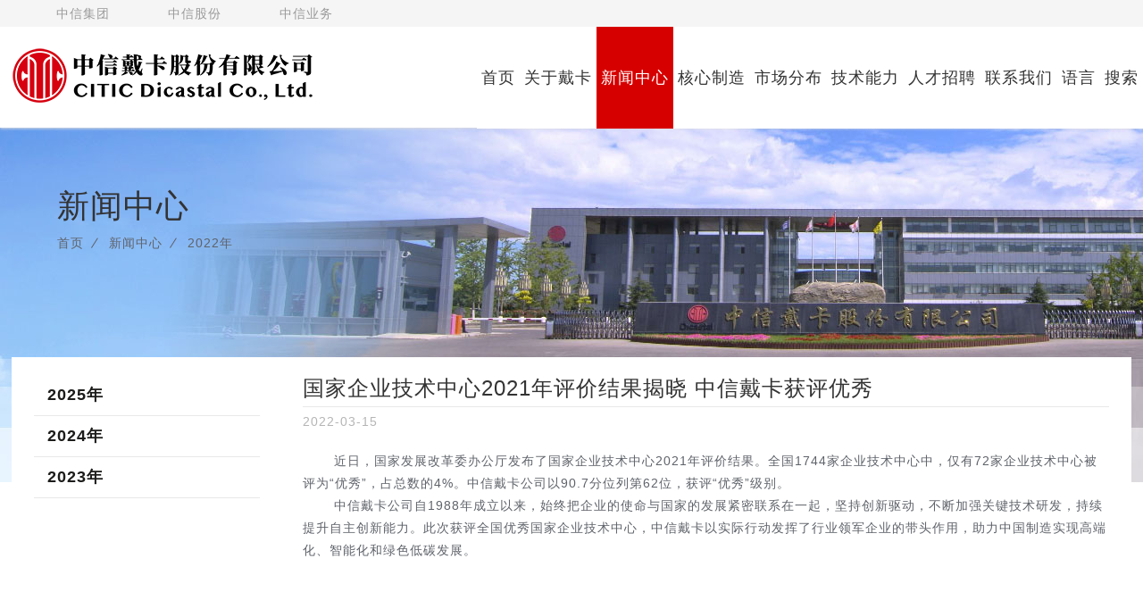

--- FILE ---
content_type: text/html; charset=utf-8
request_url: https://www.dicastal.com/Index/Detail/index/cid/070212/id/318
body_size: 3201
content:
<!DOCTYPE html PUBLIC "-//W3C//DTD XHTML 1.0 Transitional//EN" "http://www.w3.org/TR/xhtml1/DTD/xhtml1-transitional.dtd"><html xmlns="http://www.w3.org/1999/xhtml"><head><meta http-equiv="Content-Type" content="text/html; charset=utf-8" /><meta content="width=device-width, initial-scale=1.0, maximum-scale=1.0, user-scalable=no" name="viewport" /><meta name="keywords" content="中信戴卡股份有限公司" /><meta name="description" content="中信戴卡股份有限公司" /><meta name="referrer" content="no-referrer"><title>2022年_中信戴卡股份有限公司_全球领先的铝车轮制造商</title><link type="text/css" rel="stylesheet" href="/App/Modules/Index/Tpl/Public/css/css.css" /><link type="text/css" rel="stylesheet" href="/App/Modules/Index/Tpl/Public/css/content.css" /><link rel="stylesheet" href="/App/Modules/Index/Tpl/Public/css/style.css"><link rel="stylesheet" href="/App/Modules/Index/Tpl/Public/css/util.css"><script type="text/javascript" src="/App/Modules/Index/Tpl/Public/js/jquery-3.4.1.js"></script><script type="text/javascript" src="/App/Modules/Index/Tpl/Public/js/script.js"></script><style>body {
  counter-reset: count; /* 初始化计数器 */
}
blockquote p{
  counter-increment: count; /* 每次遇到<p>元素，计数器加1 */
}
blockquote p:before {
  content: counter(count) ". "; /* 在<p>元素前显示计数器的值和一个点 */
}

</style></head><body><div id="header"><div id="logo"><a href="/"><img src="/Public/Uploads/6695e2281c1e4.png" /></a></div><ul class="venus-menu"><li ><a href="/">首页</a></li><li><a  href='/Content/browse/cid/0701/'>关于戴卡</a><a  href='javascript:void(0);' class='dianji'>关于戴卡</a><ul><li><a href='/Content/browse/cid/070101/'>董事长致辞</a></li><li><a href='/Content/browse/cid/070102/'>企业文化</a></li><li><a href='/Content/browse/cid/070103/'>企业简介</a></li></ul></li><li><a style='background: #d70000; color: #fff;' href='/Content/browse/cid/0702/'>新闻中心</a><a style='background: #d70000; color: #fff;' href='javascript:void(0);' class='dianji'>新闻中心</a><ul><li><a href='/Content/browse/cid/070215/'>2025年</a></li><li><a href='/Content/browse/cid/070214/'>2024年</a></li><li><a href='/Content/browse/cid/070213/'>2023年</a></li></ul></li><li><a  href='/Content/browse/cid/0703/'>核心制造</a><a  href='javascript:void(0);' class='dianji'>核心制造</a><ul><li><a href='/Content/browse/cid/070302/'>铝车轮</a></li><li><a href='/Content/browse/cid/070301/'>铝铸件</a></li></ul></li><li><a  href='/Content/browse/cid/0704/'>市场分布</a></li><li><a  href='/Content/browse/cid/0705/'>技术能力</a><a  href='javascript:void(0);' class='dianji'>技术能力</a><ul><li><a href='/Content/browse/cid/070501/'>技术能力</a></li><li><a href='/Content/browse/cid/070502/'>打假维权</a></li><li><a href='/Content/browse/cid/070503/'>体系查询</a></li></ul></li><li><a  href='/Content/browse/cid/0709/'>人才招聘</a><a  href='javascript:void(0);' class='dianji'>人才招聘</a><ul><li><a href='/Content/browse/cid/070901/'>招聘公示</a></li><li><a href='/Content/browse/cid/070902/'>校园招聘</a></li><li><a href='/Content/browse/cid/070903/'>社会招聘</a></li></ul></li><li><a  href='/Content/browse/cid/0707/'>联系我们</a></li><li class="langeras"><a href="javascript:void(0);">语言</a><ul><li><a href="/">中文</a></li><li><a href="/en/">English</a></li><li><a href="/deu/">Deutsch</a></li></ul></li><li class="search"><a href="javascript:void(0);">搜索</a><ul><li><form name="search" id="search" method="post" action="/Content/search" onsubmit="return SearchCheck();"><input type="text" name="key" id="key" class="search" placeholder="输入搜索内容" autocomplete="off"><input type="submit" class="submit" value="搜索" style="cursor:pointer;"/></form></li></ul></li></ul><script type="text/javascript">    function SearchCheck(){
        if(document.getElementById('key').value==""){
            return false;
        }
        return true;
    }
    </script></div><div id="nybanner"><div class="b_img"><img src="/App/Modules/Index/Tpl/Public/images/aboutbg.jpg" /></div></div><div id="nymain"><div class="main_t"><h3>新闻中心</h3><div class="mbxdh"><ul><li class='first'><a href='/'>首页</a></li>
            <li><a href='/Content/browse/cid/0702'>新闻中心</a></li>
                    <li><a href='/Content/browse/cid/070212'>2022年</a></li></ul></div></div><div class="inner"><div class="subnav"><ul><li><a href='/Content/browse/cid/070215' >2025年</a></li><li><a href='/Content/browse/cid/070214' >2024年</a></li><li><a href='/Content/browse/cid/070213' >2023年</a></li></ul></div><div id="right"><div class="title"><h3>国家企业技术中心2021年评价结果揭晓  中信戴卡获评优秀</h3><span class="date">2022-03-15</span></div><div class="content1"><p>
	<span style="font-size:14px;">       近日，国家发展改革委办公厅发布了国家企业技术中心2021年评价结果。全国1744家企业技术中心中，仅有72家企业技术中心被评为“优秀”，占总数的4%。中信戴卡公司以90.7分位列第62位，获评“优秀”级别。  </span>
</p>
<p>
	<span style="font-size:14px;">       中信戴卡公司自1988年成立以来，始终把企业的使命与国家的发展紧密联系在一起，坚持创新驱动，不断加强关键技术研发，持续提升自主创新能力。此次获评全国优秀国家企业技术中心，中信戴卡以实际行动发挥了行业领军企业的带头作用，助力中国制造实现高端化、智能化和绿色低碳发展。</span>
</p></div></div><div class="clear"></div></div></div><!--footer--><div class="fp-scroller" id="footer" class="footer"><ul><li><a href="/Content/browse/cid/0701">关于戴卡</a></li><li><a href="/Content/browse/cid/0702">新闻中心</a></li><li><a href="/Content/browse/cid/0703">核心制造</a></li><li><a href="/Content/browse/cid/0704">市场分布</a></li><li><a href="/Content/browse/cid/0705">技术能力</a></li><li><a href="/Content/browse/cid/0709">人才招聘</a></li><li><a href="/Content/browse/cid/0707">联系我们</a></li><li><a href="https://gps.dicastal.citic" target="_blank">采购公告</a></li></ul><div class="link"><span>中信戴卡相关网站：</span><a href="http://www.citic.com/" target="_blank">中国中信集团公司</a><a href="http://www.invest.citic.com/" target="_blank">中信投资控股有限公司</a><a href="http://www.ksmcastings.com/" target="_blank">德国KSM铸造集团</a><a href="http://xinzhi.dicastal.com/" target="_blank">秦皇岛信智信息技术有限公司</a><a href="http://xinyue.dicastal.com/" target="_blank">秦皇岛信越智能装备有限公司</a><a href="http://www.dicastalna.com/" target="_blank">北美戴卡公司</a><a href="http://ksm.dicastal.com/" target="_blank">凯斯曼秦皇岛汽车零部件制造有限公司</a></div><div class="beian"><a href="https://www.c.citic/certification?code=2021041400000158" target="_blank">中信集团品牌认证|中信云赋能</a>&nbsp;<span>ICP备案证书编号：</span><a href="http://beian.miit.gov.cn/" target="_blank">冀ICP备06002529号</a>&nbsp;<a href="http://beian.miit.gov.cn/" target="_blank">｜</a><a href="/Content/browse/cid/070502" style="color:#d70000;"><span><img src="/App/Modules/Index/Tpl/Public/images/dj.png" /></span>打假维权电话：0335-5359316</a></div><div class="copyright"><p><a target="_blank" href="http://www.beian.gov.cn/portal/registerSystemInfo?recordcode=13030502000139" style="color: #5f636a;"><span class="icon"><img src="/App/Modules/Index/Tpl/Public/images/beian.jpg" /></span>冀公网安备 13030502000139号</a></p><p>中信戴卡股份有限公司版权所有© 地址: 河北省秦皇岛经济技术开发区龙海道185号</p></div></div><div class="footer"></div><style>.top-menu{position:fixed!important;}
.z-x-l-p:hover>li>ul{color:#BD261D !important;display:block;}
.z-x-line{height:auto!important;}
</style><script src="https://www.group.citic/html/nav.js" charset="utf-8"></script></body></html>

--- FILE ---
content_type: text/css
request_url: https://www.dicastal.com/App/Modules/Index/Tpl/Public/css/css.css
body_size: 2047
content:
@charset "utf-8";
/* CSS Document */
/************************************************************************************
RESET
*************************************************************************************/
html, body, address, blockquote, div, dl, form, h1, h2, h3, h4, h5, h6, ol, p, pre, table, ul,
dd, dt, li, tbody, td, tfoot, th, thead, tr, button, del, ins, map, object,
a, abbr, acronym, b, bdo, big, br, cite, code, dfn, em, i, img, kbd, q, samp, small, span,
strong, sub, sup, tt, var, legend, fieldset {
	margin: 0;
	padding: 0;
}
img, fieldset {
	border: 0;
}

/* set image max width to 100% */
img {
	border:0;
}

/* set html5 elements to block */
article, aside, details, figcaption, figure, footer, header, hgroup, menu, nav, section { 
    display: block;
}

/************************************************************************************
GENERAL STYLING
*************************************************************************************/
body {
	font-family:"黑体",Arial, Helvetica, sans-serif;
	font-size:14px;
	line-height:1.7;
	color: #333;
	word-wrap:break-word; 
	break-word:break-all;
}
a {
	color: #026acb;
	text-decoration: none;
	outline: none;
}
a:hover {
	text-decoration: none;
}
.clear {
	clear:both;	
}

/* list */
ul, ol {
	margin: 0;
	padding: 0;
	line-height:1.5em;
	list-style:none;
}
/* headings */

.ll {
float:left;	
}
.rr {
float:right;	
}
.inner {
	width:1100px;
	margin:auto;
}
/*header*/
#header {
	height:113px;
	background:url(../images/headerbg.png);
	width:100%;
	position:fixed;
	top:30px;
	left:0;
	z-index:9;
}
#logo {
	float:left;
}
#footer {
	background:#f2f0f0;
	padding:35px 0;
	text-align:center;
	font-size:14px;
}
#footer li {
	display:inline-block;
	margin:0 8px;
}
#footer li {
	*display:inline;
}
#footer li a {
	color:#333;
}
#footer li a:hover {
	color:#d70000;
	text-decoration:none;
}

#footer .copyright .icon,#footer .copyright p{
	display:inline-block;
	vertical-align:middle;
	margin:0 3px;
	color:#5f636a;
}
#footer .copyright .icon,#footer .copyright p{
	*display:inline;
}
#footer .beian a {
	padding:5px 0;
	color:#5f636a;
	text-decoration:none;
}
#nybanner {
	width:100%;
	position:absolute;
	
	left:0;
	width:100%;
	height:480px;
	z-index:0;
	overflow:hidden;
}
#nybanner .inner {
	width:1200px;
}
#nybanner .b_img {
	width:1920px;
	height:480px;
	position:absolute;
	left:50%;
	top:0;
	margin-left:-960px;
	z-index:0; 
}
#nymain {
	width:1280px;
	margin:auto;
	position:relative;
	z-index:2;
	margin-top:145px;
}
#nymain .inner {
	width:1240px;
	min-height:500px;
	padding:30px 15px 30px 25px;
	background:white;
}
#nymain .main_t{
	padding:140px 40px 0;
	height:200px;
	width:1200px;
}
#nymain h3 {
	font-size:36px;
	font-weight:normal;
}
#nymain .mbxdh {
	color:#5f636a;
	font-size:14px;
}
#nymain .mbxdh li {
	display:inline-block;
	padding-left:23px;
	background:url(../images/icon.svg) no-repeat 3px -160px;
}
#nymain .mbxdh li {
	*display:inline;
}
#nymain .mbxdh li.first {
	padding:0;
	background:none;
}
#nymain .mbxdh li a {
	color:#5f636a;
	text-decoration:none;
}
#nymain .subnav {
	width:274px;
	float:left;
}
#nymain .subnav li {
	border-bottom:1px #e8e8e8 solid;
}
#nymain .subnav li a{
	display:block;
	color:#1c1c1b;
	font-size:18px;
	font-weight:bold;
	padding:12px 15px;
	text-decoration:none;
}
#nymain .subnav li a.on {
	color:#d20a10;
}
#nymain #right {
	width:880px;
	float:right;
	padding-right:35px;
}
#nymain #right h2 {
	font-size:36px;
	line-height:1.4em;
	padding-bottom:15px;
	font-weight:normal;
	color:#d20a10;
	border-bottom:1px #e8e8e8 solid;
}
#nymain #right .contentc {
	padding:30px 0;
	color:#5f636a;
}
#nymain #right .contentc img {
	max-width:100%;
}
#page {
	margin:20px auto;
	width:420px;
	height:50px;
	line-height:50px;
	background:#e0e0e0;
	text-align:center;
}
#page li {
	display:inline-block;
	vertical-align:middle;
}
#page li {
	*display:inline;
}
#page li a {
	display:block;
	width:50px;
	height:50px;
	line-height:50px;
	text-align:center;
	color:#333;
	text-decoration:none;
	transition: all 0.2s ease;
	-webkit-transition: all 0.2s ease;
}
#page li a:hover,#page li a.on {
	background:#d20a10;
	color:white;
}
#page li a.prev,#page li a.next {
	background:url(../images/icon.svg) no-repeat 21px -177px;
	width:60px;
}
#page li a.next {
	background-position:21px -214px;
}
#page li a.prev:hover {
	background-color:#d20a10;
	background-position:-47px -177px;
}
#page li a.next:hover {
	background-color:#d20a10;
	background-position:-47px -214px;
}
.news li a h6 {
	line-height:1.5em;
}
/*20201230*/
#header .dianji {
	display:none;
}

/*20201230*/
#header .venus-menu li {
	position:relative;
	vertical-align:top;
}
#header .venus-menu li .dianji {
	position:absolute;
	top:0;
	left:0;
}
.venus-menu>li>a {
	background:#fff;
}
/*20201230end*/

@media screen and (max-width:1024px){
	/*20201230*/
	#header .venus-menu li .dianji {
		display:block;
	}
	#banner {
	padding-top: 113px;
	}
	/*20201230end*/
}

/*导航*/
@media screen and (max-width:768px){
	#nybanner {
		top:80px;
	}
	#header {
		height:80px;
		top:0;
	}
	#logo {
		height:80px;
	}
	#logo img {
		height:80px;
	}
#nymain	h3 {
		font-size:24px;
	}
#nymain #right h2 {
		font-size:24px;
			padding:15px 0 10px;
}
#nymain #right .contentc {
	padding-top:10px;
}
#footer {
	padding:20px 0;
}
}
@media screen and (max-width:480px){
	#page {
		height:40px;
		line-height:40px;
		width:auto;
	}
	#page li a.prev {
		width:40px;
		background-position:14px -182px; 
	}

	#page li a.next {
		width:40px;
			background-position:14px -219px;
	}
	#page li a {
		width:36px;
		height:40px;
		line-height:40px;
	}
}
@media screen and (max-width:374px){
	#page li a {
		width:28px;
	}
}

#footer .link a {
	color:#333;
	text-decoration:none;
	cursor:pointer;
	padding:0 5px;
}
#footer .link a:hover {
	color:#d70000;
}

--- FILE ---
content_type: text/css
request_url: https://www.dicastal.com/App/Modules/Index/Tpl/Public/css/content.css
body_size: 1668
content:
@charset "utf-8";
/* CSS Document */
#header {
	position:fixed;
}
.cp_t {
	border-bottom:1px #e8e8e8 solid;
	padding:15px 0 20px;
	margin-bottom:40px;
}
.cp_t li {
	display:inline-block;
	margin-right:20px;
}
.cp_t li {
	*display:inline;
}
.cp_t li a {
	font-size:24px;
	font-weight:bold;
	color:#1c1c1b;
}
.cp_t li a.on {
	color:#d20a10;
}
.products li {
	width:300px;
	height:250px;
	margin:0 9px 20px 0;
	background:#e8e8e8;
	float:left;
}
.products li a {
	text-decoration:none;
}
.products li span {
	display:block;
}
.products li .img {
	width:300px;
	height:200px;
}
.products li .title {
	color:#5f636a;
	width:280px;
	height:45px;
	line-height:45px;
	border-top:5px white solid;
	text-align:center;
	padding:0 10px;
}
.content2 {
	padding:10px 30px 10px 20px;
	color:#5f636a;
}

.contact {
	padding-right:10px;
}
.contact .box { 
	text-align:center;
	width:33%;
	margin-bottom:20px;
}
.contact .box .icon {
	display:block;
	height:48px;
	width:48px;
	margin:15px auto;
	background:url(../images/icon.svg) no-repeat;
}
.contact .box.box1 .icon {
	background-position:left -287px;
}
.contact .box.box2 .icon {
	background-position:left -345px;
}
.contact .box.box3 .icon {
	background-position:left -403px;
}
.contact .box h6 {
	font-size:18px;
	font-weight:normal;
}
.contact .box p {
	color:#5f636a;
}
.contact .map {
	width:1180px;
	height:500px;
	margin:0 auto 40px;
	border:1px #ccc solid;
}
.video {
	padding:30px 0;
}
.job {
	padding:15px 10px 25px 0;
}
.job .left {
	width:792px;
}
.job .left .box {
	border:1px #ccc solid;
	padding:15px 25px;
	margin-bottom:18px;
}
.job .left .box h5 {
	font-size:24px;
	color:#d20a10;
	font-weight:normal;
	margin-bottom:10px;
}
.job .left .box .txt {
	color:#5f636a;
}
.news li{
	border-bottom:1px #e8e8e8 solid;
}
.news li a {
	color:#333;
	display:block;
	padding:20px 0 15px;
	text-decoration:none;
}
.news li a h6 {
	font-size:24px;
	font-weight:normal;
}
.news li a .date{
	color:#b5b5b5;
}
.news li a p {
	color:#5f636a;
	margin:5px 0 10px;
}
.news li a .more {
	display:block;
	width:33px;
	height:15px;
	background:url(../images/icon.svg) no-repeat left -497px;
	transition: all 0.2s ease;
	-webkit-transition: all 0.2s ease;
}
.news li a:hover .more {
	margin-left:10px;
}
#nymain .title h3 {
	font-size:24px;
	line-height:1.25em;
	border-bottom:1px #e8e8e8 solid;
	padding-bottom:5px;
	margin-bottom:5px;
}
#nymain .title .date {
	color:#b5b5b5;
}
#nymain .content1 {
	padding:20px 0;
	color:#5f636a;
}
#nymain .content1 img {
	max-width:100%;
}
@media screen and (max-width:1280px){
	#nymain {
		width:100%;
		margin-top:60px;
	}
	#nymain .main_t {
		width:90%;
		height:200px;
		padding:140px 5% 0px;
	}
	#nymain .inner{
		width:94%;
		padding:20px 2%;
		margin:0 auto;
	}
	#nymain .subnav {
		width:21%;
	}
	#nymain #right {
		width:75%;
		padding:0;
	}
	.contact {
		padding:0;
	}
	.contact .map { 
		width:95%;
		overflow:hidden;
		margin-bottom:0;
	}
	.content2 {
		padding:0;
	}
	.content2 img {
		max-width:100%;
	}
	.job .left {
		width:65%;
	}
	.job .right {
		width:30%;
	}
	.job .right img{
		width:100%;
	}
	.job {
		padding-right:0;
	}
	.content2 img {
		max-width:100%;
	}
/*产品*/
	.products li {
		width:24%;
		height:auto;
		margin:0 0.5% 10px;
	}
	.products li .img {
		width:100%;
		height:auto;
	}
	.products li .img img {
		width:100%;
	}
	.products li .title {
		width:100%;
		padding:0;
		overflow:hidden;
		text-overflow:ellipsis;
		white-space:nowrap;
	}
}

@media screen and (max-width:1024px){
	#nymain {
		width:100%;
		margin-top:110px;
	}

	#nybanner {
		width:100%;
		height:400px;
	}
	#nymain .main_t {
		width:94%;
		height:auto;
		padding:50px 3% 60px;
}
	#nybanner .b_img {
		width:100%;
    height:auto;
    position: absolute;
    left:0;
    top: 0;
    z-index: 0;
		margin:0;
}
	#nybanner .b_img img {
		width:100%;
		height:auto;
	}
		.c_top {
		width:95%;
		margin:auto;		
	}
	.job .left {
		width:100%;
	}
	.job .right {
		display:none;
	}
}
@media screen and (max-width:768px){
	#nymain {
		width:100%;
		margin-top:80px;
	}

	.products li {
		width:48%;
		height:auto;
		margin:0 1% 10px;
	}
		#nybanner .b_img {
		width:768px;
    position: absolute;
    left:50%;
    top: 0;
    z-index: 0;
		margin:0 0 0 -384px;
}
	#nybanner .b_img img {
		width:100%;
    height:auto;
	}
	#nymain .inner {
		background:none;
	}
	#nymain .inner{
	width:94%;
	min-height:400px;
	}
		#nymain .main_t {
		padding:30px 3% 80px;
}
.cp_t {
	margin-bottom:20px;
	padding:15px 0 10px;
}
.cp_t li a {
	font-weight:normal;
}
.news li a {
	padding-top:10px;
}
.news li a h6 {
	font-size:18px;
}
#nymain .title h3 {
	font-size:18px;
}
#nymain .content1 {
	padding:10px 0 20px;
}
#nymain #right .title {
	padding-top:10px;
}
.content2 {
	padding-top:10px;
}
.job .left .box {
	padding: 5px;
	margin-bottom:10px;
}
.job .left .box h5 {
	font-size:20px;
	margin-bottom:0;
}
}
@media screen and (max-width:640px){
	#nymain {
		width:100%;
		margin-top:60px;
	}
	#nymain .subnav {
		display:none;
	}
	#nymain #right {
		width:100%;
		
	}
	.contact .box { 
		text-align:left;
		width:100%;
		margin:0 auto 10px;
	}
	.contact .box .icon {
		float:left;
		height:48px;
		width:48px;
		margin:0;
		background:url(../images/icon.svg) no-repeat;
	}
	.contact .box h6 {
		width:85%;
		margin-left:58px;
	}
	.contact .box p {
		display:block;
		width:85%;
		margin-left:58px;
	}
}







--- FILE ---
content_type: text/css
request_url: https://www.dicastal.com/App/Modules/Index/Tpl/Public/css/style.css
body_size: 1855
content:

#logo {
	position:absolute;
	top:0px;
	left:0;
	z-index:9;
}
.venus-menu {
	margin: 30px 0 10px
}
.venus-menu {
	width: 100%;
	margin: 0;
	padding: 0;
	height:113px;
	position: relative;
	float: left;
	list-style: none;
	background: #fff;
	box-shadow: 0 1px 3px #dedede;
	text-align:right;
}
.venus-menu li {
	display: inline-block;
	margin: 0;
	padding: 0;
/*	float: left;
*/	line-height: 20px;
	position: relative
}
.venus-menu>li>a {
	padding: 47px 14px;
	font-size: 18px;
	color: #333;
	text-decoration: none;
	display: block;
	-webkit-transition: color .2s linear, background .2s linear;
	-moz-transition: color .2s linear, background .2s linear;
	-o-transition: color .2s linear, background .2s linear;
	transition: color .2s linear, background .2s linear
}
.venus-menu li:hover>a, .venus-menu li.active a {
	background: #d70000;
	color: #fff
}
.venus-menu>li>a i {
	color: #bababa
}
.venus-menu>li:hover>a i, .venus-menu li.active a i {
	color: #fff
}
.venus-menu ul, .venus-menu ul li ul {
	list-style: none;
	margin: 0;
	padding: 0;
	display: none;
	position: absolute;
	z-index: 99;
	width: 140px;
	text-align:left;
}
.venus-menu ul {
	top:113px;
	left: 0;
	padding-top: 10px
}
.venus-menu>li>ul>li:first-child a:before {
	content: '';
	position: absolute;
	bottom: 40px;
	left: 45%;
	margin-left: -48px;
	width: 0;
	height: 0;
	border-left: 8px solid transparent;
	border-right: 8px solid transparent;
	border-bottom: 8px solid #d70000;
}
.venus-menu>li.langeras>ul>li:first-child a:before {
	margin-left:48px;
}
.venus-menu>li>ul>li ul li:first-child a:before {
	content: '';
	position: absolute;
	bottom: 16px;
	left: 45%;
	margin-left: -71px;
	width: 0;
	height: 0;
	border-top: 8px solid transparent;
	border-right: 8px solid #d70000;
	border-bottom: 8px solid transparent
}
.venus-menu ul li ul {
	top: 0;
	left: 100%;
	padding-left: 10px;

}
.venus-menu ul li {
	display:inline-block;
	clear: both;
	width: 100%;
	border: none
}
.venus-menu ul li {
	*display:inline;
}
.venus-menu ul li a {
	padding: 10px 20px;
	width: 100%;
	color: #fff;
	text-decoration: none;
	display: inline-block;
	float: left;
	clear: both;
	background:#5f636a;
	box-sizing: border-box;
	-moz-box-sizing: border-box;
	-webkit-box-sizing: border-box;
	-webkit-transition: background .2s linear;
	-moz-transition: background .2s linear;
	-o-transition: background .2s linear;
	transition: background .2s linear
}
.venus-menu ul li:hover>a {
	background-color:#d70000;
}
.venus-menu>li>ul>li:first-child:hover a:before {
	border-bottom-color: #d70000
}
.venus-menu>li>ul>li ul li:first-child:hover a:before {
	border-right-color: #d70000
}
.venus-menu>li .indicator {
	position: absolute;
	color: #bababa;
	top: 19px;
	right: 8px;
	font-size: 20px;
	-webkit-transition: color .2s linear;
	-moz-transition: color .2s linear;
	-o-transition: color .2s linear;
	transition: color .2s linear
}
.venus-menu>li:hover>.indicator {
	color: #fff
}
.venus-menu ul>li .indicator {
	top: 14px;
	right: 8px;
	color: #fff
}
.venus-menu i {
	line-height: 20px!important;
	margin-right: 6px;
	font-size: 20px;
	float: left
}
.venus-menu>li.showhide {
	display: none;
	width: 100%;
	height:80px;
	cursor: pointer;
	color: #777;
	border-bottom: solid 1px rgba(0,0,0,.1);
	background: #fff
}
.venus-menu>li.showhide span.title {
	margin: 13px 0 0 20px;
	float: left
}
.venus-menu>li.showhide span.icon {
	margin: 26px 20px;
	float: right
}
.venus-menu>li.showhide .icon em {
	margin-bottom: 4px;
	display: block;
	width: 30px;
	height: 3px;
	background: #ccc
}
.venus-menu li.search {
	position:relative;
}
.venus-menu li.search ul,.venus-menu li.langeras ul{
	right:0;
	left:auto;
}
.venus-menu li.search form {
	margin: 10px 20px 0 0
}
.venus-menu li.search form input.search {
	height:40px;
	width:240px;
	float: right;
	padding-left: 5px;
	padding-right: 52px;
	border-radius:5px;
	color: #777;
	outline: none;
	border: solid 1px #dedede;
	-o-transition: border .3s linear;
	-moz-transition: border .3s linear;
	-webkit-transition: border .3s linear;
	transition: border .3s linear
}
.venus-menu li.search form input.search:focus {
	border-color: #d70000
}
.venus-menu li.search form input.submit {
	position:absolute;
	top:11px;
	right:20px;
	padding:0 10px;
	height:42px;
	border:0;
	border-radius:3px;
	background:#d70000;
	color:white;
}
.zoom-out {
	-webkit-animation: zoomOut 600ms ease both;
	-moz-animation: zoomOut 600ms ease both;
	-o-animation: zoomOut 600ms ease both;
	animation: zoomOut 600ms ease both
}
@-webkit-keyframes zoomOut {
0% {
-webkit-transform:scale(.6)
}
100% {
-webkit-transform:scale(1)
}
}
@-moz-keyframes zoomOut {
0% {
-moz-transform:scale(.6)
}
100% {
-moz-transform:scale(1)
}
}
@-o-keyframes zoomOut {
0% {
-o-transform:scale(.6)
}
100% {
-o-transform:scale(1)
}
}
@keyframes zoomOut {
0% {
transform:scale(.6)
}
100% {
transform:scale(1)
}
}
@media only screen and (max-width:1280px) {
	.venus-menu>li>a {
		padding:47px 5px;
	}
}
@media only screen and (max-width:1024px) {
	#banner {
	padding-top: 113px;
	}
.venus-menu {
	position: absolute;
	z-index:8;
}
.venus-menu {
		height:auto;
	}
.venus-menu li {
	display: block;
	width: 100%;
	text-align:left;
}
.venus-menu>li>a {
	padding: 13px 0 14px 20px
}
.venus-menu>li.brand {
	display: none!important
}
.venus-menu a {
	width: 100%;
	box-sizing: border-box;
	-moz-box-sizing: border-box;
	-webkit-box-sizing: border-box
}
.venus-menu ul, .venus-menu ul li ul {
	width: 100%;
	padding: 0;
	left: 0;
	border: none;
	position: static;
	box-sizing: border-box;
	-moz-box-sizing: border-box;
	-webkit-box-sizing: border-box
}
.venus-menu>li>ul>li:first-child a:before, .venus-menu>li>ul>li ul li:first-child a:before {
	border: none
}
.venus-menu ul li {
	border-left: none;
	border-right: none
}
.venus-menu ul li a {
	padding-top: 10px;
	padding-bottom: 10px
}
.venus-menu ul>li>a {
	padding-left: 40px!important
}
.venus-menu>li .indicator {
	top: 14px;
	right: 20px;
	font-size: 20px
}
.venus-menu ul>li .indicator {
	top: 10px;
	right: 20px
}
.venus-menu li.search form {
	margin: 12px 18px 0
}
.venus-menu li.search form input.search {
	width: 100%;
	margin-bottom: 12px;
	box-sizing: border-box;
	-moz-box-sizing: border-box;
	-webkit-box-sizing: border-box
}
.venus-menu li.search form input.submit {
	height:40px;
	top:12px;
	right:19px;
}
.venus-menu>li>ul>li>a {
	padding-left: 40px!important
}
.venus-menu>li>ul>li>ul>li>a {
	padding-left: 60px!important
}
.venus-menu>li>ul>li>ul>li>ul>li>a {
	padding-left: 80px!important
}
	#logo {
		height:80px;
	}
	#logo img {
		height:80px;
	}
	#header {
		height: 80px;
	}

	.venus-menu>li.showhide {
		height: 80px;
	}
	.venus-menu>li.showhide span.icon {
		margin: 26px 20px;
	}

}



@media only screen and (max-width:768px) {
	#banner {
	padding-top: 70px;
}
}
@media only screen and (max-width:800px) {
	#banner {
	padding-top: 70px;
}
#header {
	top: 0;
}
}

--- FILE ---
content_type: text/css
request_url: https://www.dicastal.com/App/Modules/Index/Tpl/Public/css/util.css
body_size: 8564
content:
@import "u.css";
body,
th,
td,
button,
input,
select,
textarea {
  font-family: "Microsoft Yahei", "微软雅黑", "Hiragino Sans GB", "Helvetica Neue", Helvetica, tahoma, arial, Verdana, sans-serif, "WenQuanYi Micro Hei", "\5B8B\4F53";
  -webkit-font-smoothing: antialiased;
  -moz-osx-font-smoothing: grayscale;
}
body {
  letter-spacing: 0.01rem;
}
.glod {
  color: #d29d72;
}
a {
  text-decoration: none;
  color: #333;
}
.index-top-menu {
  position: fixed;
  background: #fff;
  z-index: 100;
  width: 100%;
}
.act-1 .swiper-container {
  width: 100%;
  height: 500px;
}
.act-1 .swiper-slide {
  text-align: center;
  display: flex;
  justify-content: center;
  align-items: center;
  transition: 300ms;
  transform: scale(1.6);
}
.act-1 .swiper-slide .img {
  width: 100%;
  height: 100%;
  background-size: cover;
  background-repeat: no-repeat;
}
.act-1 .swiper-slide:not(.swiper-slide-active) {
  transform: scale(0.9);
  z-index: -1;
}
.act-1 .swiper-slide .bar {
  position: absolute;
  bottom: 0;
  width: 100%;
  line-height: 40px;
  background-color: rgba(210,157,114,0.722);
  color: #fff;
  font-size: 12px;
}
.actives .c31 {
  height: 200px;
  overflow: hidden;
}
.actives .pic {
  transition: all 1s;
}
.actives .pic:hover {
  left: -1rem;
  top: -1rem;
}
.actives .cover {
  position: absolute;
  width: 100%;
  height: 100%;
  top: 0;
  text-align: center;
  background-color: rgba(0,0,0,0.125);
  overflow: hidden;
}
.actives .cover .title {
  color: #fff;
  font-size: 0.16rem;
  background-color: rgba(210,157,114,0.824);
  position: absolute;
  bottom: 0;
  top: auto;
  width: 100%;
  line-height: 50px;
  transition: all 1s;
}
.actives .cover .desc {
  color: #fff;
  font-size: 0.12rem;
  background-color: rgba(210,157,114,0.824);
  width: 100%;
  height: 100%;
  position: absolute;
  top: 200px;
}
.actives .cover .info {
  transition: all 0.5s;
  transition-delay: 0.3s;
  top: 0;
}
.actives .cover:hover .title {
  bottom: -50px;
}
.actives .cover:hover .desc {
  color: #fff;
  font-size: 0.12rem;
  top: 0;
  text-align: left;
}
.top-menu li {
  float: left;
  width: 1.2rem;
}
.top-menu li a {
  height: 0.8rem;
  line-height: 0.8rem;
  position: relative;
  display: block;
  text-align: center;
  font-size: 0.16rem;
}
.top-menu li a .arraw {
  transition: all 0.5s;
  position: absolute;
  background-color: #bd261d;
  opacity: 0;
  width: 100%;
  left: 0;
  height: 0;
  bottom: 0;
  z-index: -1;
}
.top-menu li .kid-menu {
  z-index: 100;
  transition: all 0.5s;
  height: 0;
  position: absolute;
  width: 100%;
  left: 0;
  background-color: rgba(255,255,255,0.8);
  overflow: hidden;
}
.top-menu li .kid-menu .banner-box {
  opacity: 0;
  height: 300px;
}
.top-menu li .kid-menu .banner-box img {
  transition: all 1s;
  transform: scale(0.5);
}
.top-menu li .kid-menu ul {
  z-index: 1;
  background: rgba(189,38,29,0.565);
  margin-left: -0.2rem;
  width: 7rem;
}
.top-menu li .kid-menu ul li {
  width: 3rem;
  margin-right: 0;
  margin-left: 0.3rem;
  transition: all 0.5s;
}
.top-menu li .kid-menu ul li:hover {
  padding-left: 0.2rem;
  background-color: #fff;
}
.top-menu li .kid-menu ul li a {
  text-align: left;
  padding-left: 0.2rem;
  padding-right: 0.2rem;
  display: block;
  height: 0.5rem;
  line-height: 0.5rem;
  color: #333;
}
.top-menu li .kid-menu ul li span {
  display: inline-block;
  margin-left: -20px;
  height: 0.1rem;
  width: 0.05rem;
  background: #d29d72;
  margin-right: 0.1rem;
  margin-bottom: 0.05rem;
}
.top-menu li:hover1 a {
  color: #fff;
}
.top-menu li:hover1 a .arraw {
  height: 0.8rem;
  opacity: 1;
}
.top-menu li:hover1 .kid-menu {
  display: block;
  height: 3rem;
}
.top-menu li:hover1 .kid-menu .banner-box {
  opacity: 1;
}
.top-menu li:hover1 .kid-menu .banner-box img {
  transform: scale(1);
}
.top-menu li.touch a {
  color: #fff;
}
.top-menu li.touch a .arraw {
  height: 0.8rem;
  opacity: 1;
}
.top-menu li.touch .kid-menu {
  display: block;
  height: inherit;
}
.top-menu li.touch .kid-menu .banner-box {
  opacity: 1;
}
.top-menu li.touch .kid-menu .banner-box img {
  transform: scale(1);
}
.search-btn {
  height: 0.8rem;
  width: 0.6rem;
  background-repeat: no-repeat;
  background-image: url("ui/search.png");
  background-size: 35%;
  background-position-y: 50%;
  background-position-x: 50%;
  line-height: 0.8rem;
  display: inline-block;
}
.en-btn {
  background-image: unset;
  text-align: center;
  height: 0.8rem;
  width: 0.6rem;
  line-height: 0.8rem;
  display: inline-block;
}
.crumb {
  background-image: url("ui/crumb-bg.png");
  height: 0.5rem;
  line-height: 0.5rem;
  margin-bottom: 0.5rem;
}
.crumb a:hover {
  border-bottom: 1px solid #666;
}
.logo {
  line-height: 0.8rem;
  height: 0.8rem;
  padding-left: 0.2rem;
}
.logo img {
  height: 0.4rem;
  cursor: pointer;
}
.dot-40 {
  height: 0.04rem;
  width: 0.42rem;
  background-color: #d29d72;
  margin-top: 0.2rem;
  margin-bottom: 0.2rem;
  border: 0;
}
.w-1200 {
  width: 12rem;
}
.w-1400 {
  width: 14rem;
}
.w50 {
  width: 50%;
}
.w30 {
  width: 30%;
}
.w100 {
  width: 100%;
}
.h-100 {
  height: 1rem;
}
.line-height-100 {
  line-height: 1rem;
}
.h-50 {
  min-height: 0.5rem;
  line-height: 0.5rem;
}
.h-40 {
  height: 0.4rem;
  line-height: 0.4rem;
}
.h-25 {
  height: 0.25rem;
  line-height: 0.25rem;
}
.news-more-bar {
  background-image: url("ui/plus.png");
  background-repeat: no-repeat;
  height: 0.5rem;
  line-height: 0.5rem;
  bottom: 0;
  width: 100%;
  background-position: 95% 50%;
  background-size: 0.28rem;
}
.news-more-bar:hover {
  background-image: url("ui/plus-on.png");
}
p {
  line-height: 25px;
}
.pl-20 {
  padding-left: 0.2rem;
}
.py-50 {
  padding-top: 0.5rem;
  padding-bottom: 0.5rem;
}
.p-25 {
  padding: 0.25rem;
}
.pl-0 {
  padding-left: 0 !important;
}
.pr-20 {
  padding-right: 0.2rem;
}
.fs-42 {
  font-size: 0.42rem;
}
.fs-30 {
  font-size: 0.3rem;
}
.fs-24 {
  font-size: 0.24rem;
}
.fs-20 {
  font-size: 0.2rem;
}
.fs-16 {
  font-size: 16px;
}
.left-menu .title {
  color: #9b9b9b;
}
.left-menu .item {
  border-bottom: 1px dashed #d8d8d8;
  width: 84%;
  position: relative;
}
.left-menu .item a {
  display: block;
  padding-left: 0.2rem;
}
.left-menu .item a.red {
  color: #bd261d;
  background-color: #fff8f7;
}
.left-menu .item a.dot {
  position: absolute;
  top: 0;
  right: 0;
  background-image: url("ui/dot-2.png");
  background-repeat: no-repeat;
  background-position: center;
  width: 30px;
}
.left-menu .item a.on {
  background-image: url("ui/item-bg.png");
  color: #fff !important;
  background-position: right;
  background-repeat: no-repeat;
  background-color: #bd261d;
}
.left-menu .item a:hover {
  background-color: #eee;
}
.left-menu .left-kids {
  transition: all 1s;
  overflow: hidden;
  height: auto;
}
.dashed {
  border-bottom: 1px dashed #d8d8d8;
}
.banner img {
  width: 100%;
}
.banner .info {
  position: absolute;
  width: 100%;
  bottom: 30%;
}
.banner .info .line {
  width: 0.38rem;
  height: 0.04rem;
  margin-top: 0.2rem;
  margin-bottom: 0.2rem;
  line-height: 0.04rem;
  background-color: #fff;
}
.l>.title,
.r>.title {
  height: 0.5rem;
  line-height: 0.5rem;
  font-size: 0.32rem;
  color: #4a4a4a;
  margin-bottom: 0.5rem;
  border-bottom: 1px dashed #d8d8d8;
}
.l>.title .dot,
.r>.title .dot {
  height: 0.3rem;
  width: 0.04rem;
  background-color: #d29d72;
  display: inline-block;
  margin-top: -0.05rem;
  margin-right: 0.1rem;
}
.content-title {
  min-height: 0.5rem;
  min-inline-size: 0.5rem;
  font-size: 0.32rem;
  color: #4a4a4a;
  margin-bottom: 0.5rem;
  border-bottom: 1px dashed #d8d8d8;
}
.content-title .dot {
  height: 0.3rem;
  width: 0.04rem;
  background-color: #d29d72;
  display: inline-block;
  margin-top: -0.05rem;
  margin-right: 0.1rem;
}
.l {
  float: left;
  width: 20.833333333333332%;
}
.l .recent {
  background-image: url("ui/r-bg.png");
}
.l .recent .recent-title {
  font-size: 30px;
  height: 1rem;
  line-height: 1rem;
}
.r {
  float: left;
  width: 79.16666666666667%;
}
.r img {
  max-width: 100%;
}
.r img.img {
  width: 100%;
}
.r .h2 {
  color: #a3784c;
  text-align: center;
  min-height: 0.5rem;
  font-size: 0.3rem;
}
.r .h5 {
  color: #4a4a4a;
  text-align: center;
  min-height: 0.5rem;
  font-size: 0.12rem;
}
.tip-left,
.tip-right {
  background-image: url("ui/tip-left.png");
  width: 0.2rem;
  height: 0.4rem;
  position: absolute;
  top: 48%;
  right: 0;
}
.tip-right {
  background-image: url("ui/tip-right.png");
  right: auto;
  left: 0;
}
.tip-bottom {
  background-image: url("ui/tip-bottom.png");
  width: 0.4rem;
  height: 0.2rem;
  position: absolute;
  top: 0;
  right: 48%;
}
.c81 {
  width: 12.5%;
  float: left;
}
.c81 img {
  width: 100%;
}
.c82 {
  width: 25%;
  float: left;
}
.c31 {
  width: 32.5%;
  margin-bottom: 1%;
}
.c3 {
  width: 1.1%;
}
.c176 {
  width: 47.05882352941176%;
  float: left;
}
.c171 {
  width: 5.88235294117647%;
}
.bg-1 {
  background-color: #f8f8f8;
}
.bg-2 {
  background-color: #e7e7e7;
}
.bg-3 {
  background-color: #f3f3f3;
}
.bg-3 {
  background-color: #d1d1d1;
}
.c-1 {
  color: #777;
}
.content p {
  font-size: inherit;
  color: #4a4a4a;
  margin-bottom: 0.25rem;
}
.content .p {
  min-height: 0.5rem;
  font-size: inherit;
  color: #4a4a4a;
}
.content .img {
  margin-bottom: 0.5rem;
}
.bottom {
  margin-top: 0.5rem;
  border-top: 1px solid #d5000f;
  border-bottom: 1px solid #ccc;
}
.bottom a {
  display: block;
  padding-top: 0.05rem;
  padding-bottom: 0.05rem;
}
.more-plus {
  background-image: url("ui/plus.png");
  width: 0.42rem;
  height: 0.42rem;
  float: right;
}
.more-btn {
  background-color: #bd261d;
  background-image: url("ui/more-right.png");
  width: 1.7rem;
  height: 0.45rem;
  color: #fff;
  display: block;
  background-repeat: no-repeat;
  background-position: 75% 50%;
  line-height: 0.45rem;
  padding-left: 40px;
  margin-top: 0.38rem;
  text-align: left;
}
.t30 {
  top: 30%;
}
.b0 {
  bottom: 0;
}
.b50 {
  bottom: 0.5rem;
}
.full {
  width: 100%;
  height: 100%;
}
.inv .nodes {
  background-repeat: no-repeat;
  background-position-x: right;
  background-position-y: bottom;
  background-color: #fafafa;
}
.inv .nodes.on {
  background-image: url("ui/coner.jpg");
}
.nodes .pic {
  transition: all 1s;
}
.nodes .pic .circle-1 {
  position: absolute;
  background-color: rgba(0,0,0,0.251);
  width: 3rem;
  height: 3rem;
  border-radius: 50%;
  left: -3rem;
  top: -3rem;
}
.nodes .pic .circle-2 {
  position: absolute;
  background-color: rgba(86,114,134,0.639);
  width: 2rem;
  height: 2rem;
  border-radius: 50%;
  right: 2rem;
  bottom: 2rem;
}
.nodes .pic:hover .circle-1,
.nodes .pic:hover left -1rem,
.nodes .pic:hover top -1rem,
.nodes .pic:hover .circle-2 {
  right: -1rem;
  bottom: -1rem;
}
.nodes .cover {
  position: absolute;
  width: 100%;
  height: 100%;
  top: 0;
  text-align: center;
  background-color: rgba(0,0,0,0.125);
  overflow: hidden;
}
.nodes .cover .circle-1 {
  transition: all 0.2s;
  position: absolute;
  background-color: rgba(0,0,0,0.251);
  width: 4rem;
  height: 4rem;
  border-radius: 50%;
  left: -5rem;
  top: -4rem;
}
.nodes .cover .circle-2 {
  transition: all 0.5s;
  position: absolute;
  background-color: #567286;
  width: 7rem;
  height: 7rem;
  border-radius: 50%;
  right: -7rem;
  bottom: -7rem;
}
.nodes .cover .color-1 {
  background-color: #5e688e;
  opacity: 0.8;
}
.nodes .cover .color-2 {
  background-color: #807d71;
  opacity: 0.8;
}
.nodes .cover .color-3 {
  background-color: #a3784c;
  opacity: 0.8;
}
.nodes .cover .color-4 {
  background-color: #5c905c;
  opacity: 0.8;
}
.nodes .cover .color-5 {
  background-color: #a9a76e;
  opacity: 0.8;
}
.nodes .cover .color-6 {
  background-color: #a96e86;
  opacity: 0.8;
}
.nodes .cover .color-7 {
  background-color: #a96e6e;
  opacity: 0.8;
}
.nodes .cover .color-8 {
  background-color: #a96111;
  opacity: 0.8;
}
.nodes .cover .color-9 {
  background-color: #196110;
  opacity: 0.8;
}
.nodes .cover .icon {
  width: 15%;
}
.nodes .cover .title {
  color: #fff;
  margin-top: 0.2rem;
  font-size: 0.18rem;
}
.nodes .cover .dot {
  background-color: #fff;
  height: 0.02rem;
  width: 0.3rem;
  margin-top: 0.1rem;
  margin-bottom: 0.1rem;
  border: 0;
}
.nodes .cover .dot.glod {
  height: 0.03rem;
  background-color: #d29d72;
}
.nodes .cover .desc {
  color: #fff;
  font-size: 0.12rem;
}
.nodes .cover .info {
  transition: all 0.5s;
  transition-delay: 0.3s;
  top: 0;
}
.nodes .cover:hover .circle-1 {
  left: -0.3rem;
  top: -1rem;
}
.nodes .cover:hover .circle-2 {
  right: -7rem;
  bottom: -7rem;
  right: -3.93rem;
  bottom: -4.71rem;
}
.units {
  width: 880px;
  margin-left: -3px;
}
.units .unit {
  background-image: url("ui/unit.jpg");
  width: 1rem;
  height: 1rem;
  background-repeat: no-repeat;
  background-position: 0% 50%;
}
.units .unit a {
  margin-right: -20px;
  display: block;
  text-align: right;
}
.gold-left {
  position: absolute;
  top: 0;
  background: #fff;
}
.gold-left a {
  display: block;
  background-image: url("ui/gold-left.png");
  width: 0.5rem;
  height: 0.5rem;
  background-repeat: no-repeat;
}
.gold-right {
  position: absolute;
  top: 0;
  right: 0;
  background: #fff;
}
.gold-right a {
  display: block;
  background-image: url("ui/gold-right.png");
  width: 0.5rem;
  height: 0.5rem;
  background-repeat: no-repeat;
}
.swiper-container {
  width: 100%;
  height: 100%;
}
.swiper-slide {
  display: -webkit-box;
  display: -ms-flexbox;
  display: -webkit-flex;
  display: flex;
  -webkit-box-pack: center;
  -ms-flex-pack: center;
  -webkit-justify-content: center;
  justify-content: center;
  -webkit-box-align: center;
  -ms-flex-align: center;
  -webkit-align-items: center;
  align-items: center;
  background-size: contain;
}
.swiper-slide .info {
  position: absolute;
  z-index: 10000;
  overflow: hidden;
  left: 50%;
  margin-left: -600px;
}
.swiper-slide .info .cn {
  font-size: 0.5rem;
  color: #fff;
  display: block;
  text-align: left;
}
.swiper-slide .info .cn .small {
  font-size: 0.4rem;
}
.swiper-slide .info .en {
  font-size: 0.16rem;
  color: #fff;
  display: block;
  text-align: left;
}
.swiper-slide .info .dot {
  display: block;
  background-color: #fff;
  height: 0.02rem;
  width: 0.3rem;
  margin-top: 0.1rem;
  margin-bottom: 0.1rem;
  border: 0;
}
.swiper-slide .info .more-btn {
  width: 1.3rem;
}
.swiper-container-horizontal>.swiper-pagination-bullets,
.swiper-pagination-custom,
.swiper-pagination-fraction {
  bottom: 0.5rem !important;
}
.swiper-pagination-bullet {
  background-color: #fff !important;
  opacity: 1 !important;
  border: 1px solid #bbb;
}
.index-banner .swiper-pagination-bullet {
  border: 0;
}
.swiper-pagination-white .swiper-pagination-bullet-active {
  background-color: #bd261d !important;
}
.list {
  margin-top: 0.5rem;
}
.list:hover a {
  color: #bd261d;
}
.list .title {
  color: #4a4a4a;
}
.list .date {
  color: #666;
  line-height: 0.5rem;
}
.list .desc {
  color: #666;
}
.list .panel {
  cursor: pointer;
  margin-bottom: 0.5rem;
}
.list .panel .cover {
  margin-left: 0.1rem;
  height: 280px;
  width: 100%;
  overflow: hidden;
}
.list .panel .bar {
  position: absolute;
  background-image: url("ui/media-bg.png");
  background-repeat: no-repeat;
  background-size: cover;
  width: 100%;
  height: 13.67713004484305%;
  width: 100%;
  height: 20%;
  bottom: -0.1rem;
  transition: all 1s;
}
.list .panel .bar .pic {
  background-image: url("ui/pic.png");
  background-repeat: no-repeat;
  background-size: cover;
  width: 0.23rem;
  height: 0.2rem;
  bottom: 0.05rem;
  position: absolute;
  left: 0.1rem;
}
.list .panel .bar .video {
  background-image: url("ui/video.png");
  background-repeat: no-repeat;
  background-size: cover;
  width: 0.23rem;
  height: 0.2rem;
  bottom: 0.05rem;
  position: absolute;
  left: 0.1rem;
}
.list .panel .bar .title {
  bottom: 4px;
  position: absolute;
  padding-left: 50px;
  font-size: 14px;
  color: #fff;
  width: auto;
}
.list .panel:hover .bar {
  background-image: url("ui/media-mask.png");
  width: 100%;
  height: 104%;
  background-size: 100% 100%;
}
.list .panel:hover .bar .pic {
  width: 0.76rem;
  height: 0.66rem;
  left: 50%;
  margin-left: -0.38rem;
  top: 50%;
  margin-top: -0.33rem;
}
.list .panel:hover .bar .video {
  width: 0.76rem;
  height: 0.66rem;
  left: 50%;
  margin-left: -0.38rem;
  top: 50%;
  margin-top: -0.33rem;
}
.list .panel:hover .bar .title {
  text-align: center;
  bottom: 50px;
  padding-left: 0;
  width: 100%;
}
.list .news-pic {
  height: 2rem;
  background-color: #d1b593;
  position: relative;
}
.list .news-pic img {
  max-width: unset;
  height: 100%;
  left: 50%;
  position: relative;
}
.calender {
  border: 2px solid #bd261d;
  height: 0.7rem;
  width: 0.64rem;
}
.calender .day {
  margin-top: 0.05rem;
  text-align: center;
  font-size: 0.24rem;
  color: #bd261d;
}
.calender .year-month {
  text-align: center;
  font-size: 0.1rem;
  color: #bd261d;
}
.job-filter {
  height: 0.5rem;
  line-height: 0.5rem;
  margin-bottom: 0.5rem;
  padding-left: 0.2rem;
}
.job-filter select {
  border: 1px solid #e6e6e6;
  height: 0.4rem;
}
.job {
  margin-bottom: 0.5rem;
}
.job .bar {
  border-bottom: 1px dashed #d8d8d8;
  height: 0.5rem;
  line-height: 0.5rem;
}
.job .desc {
  padding: 0.2rem;
  padding-top: 13px;
}
.btn {
  background-color: #bd261d;
  width: 1.2rem;
  height: 0.4rem;
  color: #fff;
  line-height: 0.4rem;
  text-align: center;
}
.history .year {
  color: #a3784c;
}
.history .event {
  border: 1px solid #d8d8d8;
  margin-bottom: 0.5rem;
  height: 2.5rem;
  background: #fff;
}
.history .dot {
  width: 10px;
  height: 10px;
  background: #d8d8d8;
  border-radius: 50%;
  margin: auto;
}
.history .line {
  border-right: 1px solid #d8d8d8;
  width: 50%;
}
.history .shadow {
  height: 0.5rem;
  background-image: url("ui/shadow.png");
  position: absolute;
  margin-top: -80px;
  width: 100%;
  background-repeat: no-repeat;
  background-position: center;
  z-index: -1;
}
.history .arrow-left,
.history .arrow-right {
  position: absolute;
  background-image: url("ui/history-left.png");
  background-repeat: no-repeat;
  background-position: center;
  width: 0.1rem;
  height: 0.1rem;
  margin-top: -230px;
  left: -0.2rem;
  z-index: 1000;
}
.history .arrow-right {
  left: auto;
  right: -0.2rem;
  background-image: url("ui/history-right.png");
}
.box-1,
.box-2,
.box-3 {
  width: 100%;
  color: #fff;
  margin-bottom: 0.5rem;
  text-align: center;
}
.box-1 .line,
.box-2 .line,
.box-3 .line {
  font-size: 0;
  border: 0;
  border-bottom: 1px solid #d1b593;
}
.box-1 {
  background-color: #a3784c;
}
.box-2 {
  background-color: #9f7f59;
}
.box-3 {
  background-color: #8a7f6f;
}
.people {
  text-align: center;
  height: 260px;
}
.people img {
  border: 1px solid #d1b593;
}
.people .name {
  color: #d1b593;
  font-size: 0.18rem;
  height: 0.5rem;
  line-height: 0.5rem;
}
.people .title {
  height: 0.5rem;
  line-height: 0.25rem;
  margin-bottom: 0.5rem;
}
.map {
  width: 100%;
  height: 3rem;
}
.map-mask {
  margin-top: -0.5rem;
  z-index: 100;
  position: absolute;
  width: 100%;
  height: 0.5rem;
  line-height: 0.5rem;
  background-color: #fff;
}
.card {
  height: 3rem;
  margin-right: 0.5rem;
  margin-bottom: 0.5rem;
  background-repeat: no-repeat;
  background-color: #f5f5f5;
  background-size: 5%;
  background-position: 4% 5%;
  border-top: 1px solid #a3784c;
  color: #4a4a4a;
}
.card div {
  font-size: 0.16rem;
}
.card .kind {
  height: 0.5rem;
  line-height: 0.5rem;
}
.card:hover {
  background-color: #737e89;
  transition: background 1s;
  color: #fff;
}
.card:hover a {
  color: #fff;
}
.no-select {
  -webkit-touch-callout: none; /* iOS Safari */
  -webkit-user-select: none; /* Chrome/Safari/Opera */
  -khtml-user-select: none; /* Konqueror */
  -moz-user-select: none; /* Firefox */
  -ms-user-select: none; /* Internet Explorer/Edge */
  user-select: none; /* Non-prefixed version, currently*/
  -webkit-tap-highlight-color: rgba(255,255,255,0);
  -moz-user-focus: none;
  -moz-user-select: none;
}
*:focus {
  outline: none;
}
.z-100 {
  z-index: 100;
}
.max {
  width: 100%;
  height: 100%;
}
.win {
  position: absolute;
  top: 0;
  background-color: rgba(0,0,0,0.565);
  z-index: 1002;
  left: 0;
}
.win .box {
  width: 9rem;
  height: 5.0625rem;
  background-color: #3e3a3a;
  position: absolute;
  left: 50%;
  margin-left: -4.5rem;
}
.win .box .close {
  background-image: url("ui/close.png");
  background-repeat: no-repeat;
  background-position: center;
  width: 0.5rem;
  height: 0.5rem;
  position: absolute;
  margin-top: -50px;
  right: 0;
  cursor: pointer;
}
.win .box .ls {
  position: absolute;
  bottom: -0.5rem;
  text-align: center;
  width: 100%;
}
.win .box .ls .small {
  display: inline-block;
  width: 0.5rem;
  padding: 0.1rem;
}
.win .box .photo img {
  width: 100%;
}
video {
  width: 100%;
}
.box .swiper-container {
  width: 100%;
  height: 300px;
  margin-left: auto;
  margin-right: auto;
}
.box .swiper-slide {
  background-size: cover;
  background-position: center;
}
.box .gallery-top {
  height: 86%;
  width: 100%;
}
.box .gallery-thumbs {
  height: 14%;
  padding-top: 12px !important;
  padding-bottom: 12px !important;
  box-sizing: border-box;
  padding: 10px 0;
}
.box .gallery-thumbs .swiper-slide {
  width: 10%;
  height: 100%;
  opacity: 0.4;
}
.box .gallery-thumbs .swiper-slide-thumb-active {
  opacity: 1;
}
.box .gallery-thumbs .swiper-wrapper {
  padding-left: 20px;
}
.mb-0 {
  margin-bottom: 0 !important;
}
.icon-btn {
  background-position: 50% 50%;
  background-size: contain;
  width: 0.2rem !important;
  height: 0.2rem !important;
  display: inline-block;
  background-repeat: no-repeat;
  margin-left: 0.1rem;
  margin-right: 0.1rem;
  cursor: pointer;
  float: unset !important;
  background-position: 50% 50% !important;
}
.icon-btn.wx {
  background-image: url("ui/wx.jpg");
}
.icon-btn.sina {
  background-image: url("ui/sina.jpg");
}
.icon-btn.printer {
  background-image: url("ui/printer.jpg");
}
.icon-btn.zoom-in {
  background-image: url("ui/zoom-in.jpg");
}
.icon-btn.zoom-out {
  background-image: url("ui/zoom-out.jpg");
}
.zoom:hover .more-plus {
  background-image: url("ui/plus-on.png");
}
.zoom img {
  transition: all 2s;
}
.zoom:hover img {
  transform: scale(1.1);
}
.news .swiper-container {
  overflow-x: hidden;
  padding-bottom: 50px;
}
.news .swiper-container-horizontal>.swiper-pagination-bullets,
.news .swiper-pagination-custom,
.news .swiper-pagination-fraction {
  width: 50% !important;
  bottom: 0 !important;
  margin-left: 50%;
  padding-left: 0.2rem;
}
.news .swiper-button-next.swiper-button-white,
.news .swiper-container-rtl .swiper-button-prev.swiper-button-white {
  background-image: url("ui/icon-right.png");
  background-size: unset;
  width: 0.5rem;
  height: 0.6rem;
  top: auto;
  right: 0.4rem;
  bottom: 0.2rem;
}
.news .swiper-button-next.swiper-button-white:hover,
.news .swiper-container-rtl .swiper-button-prev.swiper-button-white:hover {
  background-image: url("ui/icon-right-on.png");
}
.news .swiper-button-prev.swiper-button-white,
.news .swiper-container-rtl .swiper-button-next.swiper-button-white {
  background-image: url("ui/icon-left.png");
  background-size: unset;
  width: 0.5rem;
  height: 0.6rem;
  top: auto;
  bottom: 0.2rem;
  left: auto;
  right: 1rem;
}
.news .swiper-button-prev.swiper-button-white:hover,
.news .swiper-container-rtl .swiper-button-next.swiper-button-white:hover {
  background-image: url("ui/icon-left-on.png");
}
.news .big-pic-box {
  height: 400px;
  width: 560px;
  position: relative;
  overflow: hidden;
  background-color: #d1b593;
}
.news .big-pic-box img {
  height: 100%;
  max-width: inherit !important;
  position: absolute;
  left: 50%;
}
.news .pic-box {
  height: 200px;
  width: 100%;
}
.swiper-slide img {
  max-width: 100%;
}
.swiper-slide .img {
  width: 100%;
}
.mt100 {
  margin-top: -100px;
}
.pb200 {
  padding-bottom: 200px;
}
.xs-show {
  display: none;
}
.relative {
  z-index: 0;
}
.links {
  max-width: 70% !important;
  max-height: 50px;
}
.page {
  padding: 40px 0;
}
.page ul {
  text-align: center;
}
.page ul li {
  display: inline-block;
  height: 35px;
  border: 1px solid #d8d8d8;
  margin: 0 3.5px;
}
.page ul li:hover,
.page ul li.on {
  border: 1px solid #bd261d;
  background: #bd261d;
}
.page ul li:hover a,
.page ul li.on a {
  color: #fff;
}
.page ul li a {
  font-size: 14px;
  color: #666;
  line-height: 35px;
  padding: 0 15px;
}
.index-0 .img {
  width: 100%;
  height: 500px;
  overflow: hidden;
}
.index-0 .text {
  margin-left: auto;
  margin-right: auto;
  margin-bottom: 50px;
  margin-top: -50px;
  width: 80%;
  height: 100px;
  background: #666;
  color: #fff;
  z-index: 1;
  position: relative;
}
.bx-0 {
  position: relative;
}
.bx-0 .img {
  width: 50%;
  float: left;
  height: 500px;
}
.bx-0 .text {
  width: 50%;
  height: 250px;
  background: #e3e3e3;
  float: left;
}
.bx-1 {
  position: relative;
  margin-top: -250px;
}
.bx-1 .img {
  width: 50%;
  float: left;
}
.bx-1 .text {
  margin-top: -250px;
  width: 250px;
  height: 250px;
  background: #fff;
  float: left;
  margin-left: 225px;
}
.bx-2 {
  position: relative;
  margin-top: -250px;
  z-index: -1;
}
.bx-2 .img {
  width: 100%;
  margin-top: -250px;
  float: left;
  height: 500px;
}
.bx-2 .text {
  margin-top: -250px;
  width: 250px;
  height: 250px;
  background: #989898;
  color: #fff;
  float: right;
  margin-left: 225px;
}
.bx-3 .img {
  width: 100%;
  overflow: hidden;
}
.bx-3 .text {
  margin-left: auto;
  margin-right: auto;
  margin-bottom: 50px;
  margin-top: -50px;
  width: 80%;
  height: 100px;
  background: #b09364;
  color: #fff;
  z-index: 1;
  position: relative;
}
@media screen and (min-width: 800px) and (max-width: 1920px) {
  .index-banner {
    width: 100%;
  }
  .banner {
    width: 100% !important;
  }
  .top-menu li:hover a {
    color: #fff;
  }
  .top-menu li:hover a .arraw {
    height: 0.8rem;
    opacity: 1;
  }
  .top-menu li:hover .kid-menu {
    display: block;
    height: 3rem;
  }
  .top-menu li:hover .kid-menu .banner-box {
    opacity: 1;
  }
  .top-menu li:hover .kid-menu .banner-box img {
    transform: scale(1);
  }
}
@media screen and (max-width: 800px) {
  .crumb {
    margin-bottom: unset;
  }
  .index-banner {
    padding-top: 0.8rem;
  }
  .index-banner .more-btn {
    display: none;
  }
  .banner {
    margin-top: 0.8rem;
  }
  .banner .info {
    left: 0.5rem;
    top: 0.25rem;
    width: unset;
  }
  .banner .info .fs-42 {
    left: 0.2rem;
    font-size: 0.18rem;
  }
  .banner .info .line {
    margin-top: 0;
    margin-bottom: 0;
  }
  .banner .info .fs-24 {
    font-size: 0.14rem;
  }
  .swiper-slide .info {
    padding-left: 0.2rem;
    padding-right: 0.2rem;
    left: 20px;
    margin-left: unset;
  }
  .swiper-slide .info .cn {
    font-size: 18px;
  }
  .swiper-slide .info .cn .small {
    font-size: 0.16rem;
  }
  .swiper-slide .info .en {
    font-size: 14px;
  }
  .xs-relative {
    position: relative !important;
  }
  .w-1400,
  .w-1200,
  .c31,
  .c81,
  .c82,
  .xs-col-6,
  .col-7,
  .r,
  .l {
    width: 100%;
  }
  .xs-w100 {
    width: 100%;
  }
  .col {
    float: unset;
  }
  .c3 {
    display: none;
  }
  .col-3 {
    width: 50%;
    float: left;
  }
  .pt-50 {
    padding-top: 0;
  }
  .index-top-menu .col-right,
  .top-menu .col-right {
    display: none;
  }
  .index-top-menu li .kid-menu,
  .top-menu li .kid-menu {
    display: none;
    position: relative;
    margin-left: 0;
  }
  .xs-hide {
    display: none !important;
  }
  .xs-center {
    text-align: center;
  }
  .xs-py-0 {
    padding-top: 0;
    padding-bottom: 0;
  }
  .xs-pl-20 {
    padding-left: 0.2rem;
  }
  .tip-right,
  .tip-left,
  .tip-bottom {
    background-size: contain;
    width: 9px;
    background-repeat: no-repeat;
  }
  .xs-w50 {
    width: 50%;
  }
  .nodes .cover .circle-1 {
    left: -0.3rem;
    top: -1rem;
  }
  .nodes .cover .circle-2 {
    right: -7rem;
    bottom: -7rem;
    right: -3.93rem;
    bottom: -4.71rem;
  }
  .nodes .cover .info {
    top: 0;
  }
  .mt100 {
    margin-top: 0;
    position: relative;
  }
  .pb200 {
    padding-bottom: 0;
  }
  .pr-50 {
    padding-right: 0;
  }
  .pl-20 {
    padding-left: 0;
  }
  .xs-p-10 {
    padding: 0.1rem;
  }
  .xs-p-20 {
    padding: 0.2rem;
  }
  .ml-20 {
    margin-left: 0;
  }
  .fs-20 {
    font-size: 0.18rem;
  }
  .fs-16 {
    font-size: 0.12rem;
  }
  .xs-a-block {
    border-bottom: 1px dashed #d8d8d8;
  }
  .xs-center {
    text-align: center;
  }
  .bottom {
    margin-top: 0;
  }
  .left-menu .item {
    width: 100%;
  }
  .xs-p0 {
    padding-left: 0;
    padding-right: 0;
    padding-top: 0;
    padding-bottom: 0;
  }
  .job-filter {
    margin-top: 0.2rem;
    margin-bottom: 0.2rem;
    height: auto;
    line-height: auto;
  }
  .job {
    margin: 0.1rem;
  }
  .job .bar {
    height: unset;
    padding: 0.2rem;
  }
  .content-title {
    font-size: 0.2rem;
  }
  .recent-title {
    font-size: 0.2rem !important;
  }
  .h-100 {
    min-height: 0.5rem;
  }
  .xs-col {
    float: left;
  }
  .xs-col-5 {
    width: 50% !important;
  }
  .card {
    margin-bottom: 0;
    height: auto;
    background-position: 4% 7%;
  }
  .card .kind {
    padding-left: 12%;
  }
  .card .p-25 {
    padding-left: 12%;
  }
  .bottom a {
    height: 0.5rem;
    line-height: 0.5rem;
  }
  .xs-show {
    display: block;
  }
  .xs-m-0 {
    margin: 0;
  }
  .list {
    margin-top: 0;
    margin-bottom: 0.5rem;
  }
  .list .cover {
    max-width: 90vw;
  }
  .list .panel .cover {
    height: auto;
  }
  .list .panel .bar {
    height: 24%;
  }
  .list .panel .bar .title {
    bottom: 5px;
  }
  .logo {
    padding-left: 0.1rem;
    width: 50%;
  }
  .top-menu {
    position: fixed;
    z-index: 10;
    background-color: #fff;
    width: 100%;
    top: 0;
  }
  .top-menu .menu-items {
    float: unset;
    height: 600px;
    overflow-y: scroll;
  }
  .top-menu .menu-items li {
    float: unset;
    margin-right: 0;
    width: 100%;
  }
  .top-menu .menu-items li a {
    display: block;
    text-align: center;
  }
  .top-menu .menu-items .kid-menu ul li a {
    color: #fff;
  }
  .top-menu .menu-items .kid-menu ul li a:hover {
    color: #333;
  }
  .top-menu .menu {
    width: 0.32rem;
    height: 0.32rem;
    background-image: url("ui/menu.png");
    background-repeat: no-repeat;
    right: 0.1rem;
    top: 0.25rem;
    display: inline-block !important;
    position: absolute;
    background-position: 50% 50%;
    transition: all 1s;
  }
  .top-menu .menu.close {
    background-image: url("ui/menu-close.png");
  }
  .top-menu li:hover .kid-menu {
    height: auto;
  }
  .news .swiper-container-horizontal>.swiper-pagination-bullets {
    margin-left: auto;
    width: 100% !important;
    padding-left: 0 !important;
  }
  .news .big-pic-box {
    width: unset;
  }
  .xs-fs-20 {
    font-size: 20px !important;
  }
  .r>.title {
    margin-top: 0.5rem;
  }
  .names {
    line-height: 0.4rem;
    min-height: 0.4rem;
    padding-left: 20px;
    padding-right: 20px;
  }
  .names span {
    white-space: nowrap;
  }
  .box .gallery-thumbs {
    padding-bottom: unset !important;
    top: -6px;
  }
  .index-0 {
    margin-bottom: 50px;
  }
  .index-0 .img {
    width: 100%;
    height: auto;
    overflow: hidden;
  }
  .index-0 .text {
    margin-left: auto;
    margin-right: auto;
    margin-bottom: 0;
    margin-top: 0;
    width: 100%;
    height: 100px;
    background: #fff;
    color: #666;
    z-index: 1;
    position: relative;
  }
  .bx-0 {
    position: relative;
    margin-top: 50px;
  }
  .bx-0 .img {
    width: 100%;
    float: unset;
    height: auto;
  }
  .bx-0 .text {
    margin-left: auto;
    margin-right: auto;
    margin-bottom: auto;
    margin-top: auto;
    width: 100%;
    height: auto;
    background: #fff;
    color: #666;
    z-index: 1;
    position: relative;
  }
  .bx-1 {
    position: relative;
    margin-top: auto;
  }
  .bx-1 .img {
    width: 100%;
    float: unset;
  }
  .bx-1 .text {
    margin-left: auto;
    margin-right: auto;
    margin-bottom: auto;
    margin-top: auto;
    width: 100%;
    height: auto;
    background: #fff;
    color: #666;
    z-index: 1;
    position: relative;
  }
  .bx-2 {
    position: relative;
    margin-top: auto;
    z-index: 0;
  }
  .bx-2 .img {
    width: 100%;
    margin-top: auto;
    float: unset;
    height: auto;
  }
  .bx-2 .text {
    margin-left: auto;
    margin-right: auto;
    margin-bottom: auto;
    margin-top: auto;
    width: 100%;
    height: auto;
    background: #fff;
    color: #666;
    z-index: 1;
    position: relative;
  }
  .bx-3 .img {
    width: 100%;
    height: auto;
    overflow: hidden;
  }
  .bx-3 .text {
    margin-left: auto;
    margin-right: auto;
    margin-bottom: 50px;
    margin-top: auto;
    width: 100%;
    height: auto;
    background: #fff;
    color: #666;
    z-index: 1;
    position: relative;
  }
}


.plList{
	width:100%;
}
.plList ul li{
	min-height: 74px;
	position: relative;
	padding-top: 30px;
	padding-bottom: 30px;
	padding-left: 100px;
	padding-right: 50px;
}
.plList ul li:nth-child(even){
	background: #f8f8f8;
}
.plList ul li .pl-data{
	width: 68px;
	text-align: center;
	padding: 10px 0;
	background: #be0a12;
	position: absolute;
	top: 30px;
	left: 20px;
}
.plList ul li .pl-data span{
	display: block;
	color: #fff;
}
.plList ul li .pl-data span.days{
	font-size: 24px;
}
.plList ul li .pl-data span.years{
	font-size: 14px;
	margin-top: 4px;
}
.plList ul li p{
	margin: 4px 0;
}
.plList ul li p a{
	display: block;
	font-size: 16px;
	color: #333;
	line-height: 26px;
	text-overflow: -o-ellipsis-lastline;
    overflow: hidden;
    text-overflow: ellipsis;
    display: -webkit-box;
    -webkit-line-clamp: 2;
    -webkit-box-orient: vertical;
}
.plList ul li p a:hover{
	color: #be0a12;
}
.plList ul li .pl-load{
	position: absolute;
	top: 30px;
	right: 10px;
}
.plList ul li .pl-load a{
	display: block;
	font-size: 14px;
	color: #be0a12;
	padding-top: 30px;
	background: url("../pdf.png") no-repeat center top;
}

.gzCon{
	width:100%;
}
.gzCon p{
	font-size: 16px;
	color: #333;
	line-height: 26px;
}
.gzCon dl{
	padding: 0 30px;
	margin-top: 40px;
	overflow: hidden; 
}
.gzCon dl dd{
	float: left;
	width: 48%;
	padding: 20px 0;
	margin: 20px 0;
	background: #f8f8f8;
	position: relative;
}
.gzCon dl dd:nth-child(odd){
	margin-right: 4%;
}
.gzCon dl dd a{
	display: block;
	font-size: 14px;
	color: #333;
	padding-left: 100px;
	text-overflow: -o-ellipsis-lastline;
    overflow: hidden;
    text-overflow: ellipsis;
    display: -webkit-box;
    -webkit-line-clamp: 1;
    -webkit-box-orient: vertical;
}
.gzCon dl dd span{
	display: block;
	width: 66px;
	height: 75px;
	background: #f2f2f2 url("../pdf.png") no-repeat center;
	position: absolute;
	top: 50%;
	left: 0;
	transform: translateY(-50%);
}
@media screen and (max-width: 768px){
	.gzCon dl {
	    padding: 0 10px;
	}
	.gzCon dl dd{
		width: 100%;
		margin-right: 0 !important;
	}
}

--- FILE ---
content_type: text/css
request_url: https://www.dicastal.com/App/Modules/Index/Tpl/Public/css/u.css
body_size: 7448
content:
*,
::after,
::before {
  box-sizing: inherit;
}
html,
body {
  height: 100%;
  margin: 0;
  padding: 0;
}
html {
  font-size: 625%;
}
body {
  font-size: 16rem;
}
#container {
  font-size: 0.14rem;
}
div,
span,
applet,
object,
iframe,
h1,
h2,
h3,
h4,
h5,
h6,
p,
blockquote,
pre,
a,
abbr,
acronym,
address,
big,
cite,
code,
del,
dfn,
em,
img,
ins,
kbd,
q,
s,
samp,
small,
strike,
strong,
sub,
sup,
tt,
var,
b,
u,
i,
center,
dl,
dt,
dd,
ol,
ul,
li,
fieldset,
form,
label,
legend,
table,
caption,
tbody,
tfoot,
thead,
tr,
th,
td,
article,
aside,
canvas,
details,
embed,
figure,
figcaption,
footer,
header,
hgroup,
menu,
nav,
output,
ruby,
section,
summary,
time,
mark,
audio,
video {
  margin: 0;
  padding: 0;
  border: 0;
  font-size: 0.14rem;
  vertical-align: middle;
}
article,
aside,
details,
figcaption,
figure,
footer,
header,
hgroup,
menu,
nav,
section {
  display: block;
}
ol,
ul {
  list-style: none;
}
blockquote,
q {
  quotes: none;
}
blockquote:before,
blockquote:after,
q:before,
q:after {
  content: '';
}
table {
  border-collapse: collapse;
  border-spacing: 0;
}
button {
  outline: none;
}
.font-size-12 {
  font-size: 12px;
}
.font-size-14 {
  font-size: 14px;
}
.font-size-16 {
  font-size: 16px;
}
.font-size-18 {
  font-size: 18px;
}
.font-size-20 {
  font-size: 20px;
}
.font-size-24 {
  font-size: 24px;
}
.font-size-30 {
  font-size: 30px;
}
.font-size-40 {
  font-size: 40px;
}
.font-size-50 {
  font-size: 50px;
}
.font-size-60 {
  font-size: 60px;
}
.font-family-inherit {
  font-family: inherit;
}
.font-size-inherit {
  font-size: inherit;
}
.bold {
  font-weight: bold;
}
.regular {
  font-weight: normal;
}
.italic {
  font-style: italic;
}
.caps {
  text-transform: uppercase;
}
.nowrap {
  white-space: nowrap;
}
.break-word {
  word-wrap: break-word;
}
.list-style-none {
  list-style: none;
}
.underline {
  text-decoration: underline;
}
.underline-none {
  text-decoration: none;
}
.truncate {
  max-width: 100%;
  overflow: hidden;
  text-overflow: ellipsis;
  white-space: nowrap;
}
.line-height-12px {
  line-height: 12px;
  height: 12px;
}
.line-height-14px {
  line-height: 14px;
  height: 14px;
}
.line-height-16px {
  line-height: 16px;
  height: 16px;
}
.line-height-18px {
  line-height: 18px;
  height: 18px;
}
.line-height-20px {
  line-height: 20px;
  height: 20px;
}
.line-height-24px {
  line-height: 24px;
  height: 24px;
}
.line-height-28px {
  line-height: 28px;
  height: 28px;
}
.line-height-32px {
  line-height: 32px;
  height: 32px;
}
.line-height-40px {
  line-height: 40px;
  height: 40px;
}
.line-height-50px {
  line-height: 50px;
  height: 50px;
}
.line-height-100px {
  line-height: 100px;
  height: 100px;
}
.line-height-150px {
  line-height: 150px;
  height: 150px;
}
.line-height-200px {
  line-height: 200px;
  height: 200px;
}
.letter-spacing-1px {
  letter-spacing: 1px;
}
.letter-spacing-2px {
  letter-spacing: 2px;
}
.letter-spacing-4px {
  letter-spacing: 4px;
}
.align-baseline {
  vertical-align: baseline;
}
.align-top {
  vertical-align: top;
}
.align-middle {
  vertical-align: middle;
}
.align-bottom {
  vertical-align: bottom;
}
.left-align {
  text-align: left;
}
.align-center {
  text-align: center;
}
.align-right {
  text-align: right;
}
.align-justify {
  text-align: justify;
  text-justify: inter-ideograph;
}
.align-justify:after {
  content: '.';
  width: 100%;
  display: inline-block;
  overflow: hidden;
  height: 0;
}
.border {
  border-style: solid;
  border-width: 1px;
}
.border-none {
  border: 0;
}
.border-top {
  border-top-style: solid;
  border-top-width: 1px;
}
.border-right {
  border-right-style: solid;
  border-right-width: 1px;
}
.border-bottom {
  border-bottom-style: solid;
  border-bottom-width: 1px;
}
.border-left {
  border-left-style: solid;
  border-left-width: 1px;
}
.rounded {
  border-radius: 3px;
}
.circle {
  border-radius: 50%;
}
.not-rounded {
  border-radius: 0;
}
.rounded-top {
  border-radius: 3px 3px 0 0;
}
.rounded-right {
  border-radius: 0 3px 3px 0;
}
.rounded-bottom {
  border-radius: 0 0 3px 3px;
}
.rounded-left {
  border-radius: 3px 0 0 3px;
}
.flex {
  display: flex;
}
@media screen and (min-width: 100px) {
  .sm-flex {
    display: flex;
  }
}
@media screen and (min-width: 1200px) {
  .md-flex {
    display: flex;
  }
}
@media screen and (min-width: 1400px) {
  .lg-flex {
    display: flex;
  }
}
.flex-column {
  flex-direction: column;
}
.flex-wrap {
  flex-wrap: wrap;
}
.items-start {
  align-items: flex-start;
}
.items-end {
  align-items: flex-end;
}
.items-center {
  align-items: center;
}
.items-baseline {
  align-items: baseline;
}
.items-stretch {
  align-items: stretch;
}
.self-start {
  align-self: flex-start;
}
.self-end {
  align-self: flex-end;
}
.self-center {
  align-self: center;
}
.self-baseline {
  align-self: baseline;
}
.self-stretch {
  align-self: stretch;
}
.justify-start {
  justify-content: flex-start;
}
.justify-end {
  justify-content: flex-end;
}
.justify-center {
  justify-content: center;
}
.justify-between {
  justify-content: space-between;
}
.justify-around {
  justify-content: space-around;
}
.justify-evenly {
  justify-content: space-evenly;
}
.content-start {
  align-content: flex-start;
}
.content-end {
  align-content: flex-end;
}
.content-center {
  align-content: center;
}
.content-between {
  align-content: space-between;
}
.content-around {
  align-content: space-around;
}
.content-stretch {
  align-content: stretch;
}
.flex-auto {
  flex: 1 1 auto;
  min-width: 0 /* 1 */;
  min-height: 0;
}
.flex-none {
  flex: none;
}
.order-0 {
  order: 0;
}
.order-1 {
  order: 1;
}
.order-2 {
  order: 2;
}
.order-3 {
  order: 3;
}
.order-last {
  order: 99999;
}
.col {
  float: left;
  box-sizing: border-box;
}
.col-right {
  float: right;
  box-sizing: border-box;
}
.col-1 {
	width: 8.333333333333332%;
  }
  .col-2 {
	width: 16.666666666666664%;
  }
  .col-3 {
	width: 25%;
  }
  .col-4 {
	width: 33.33333333333333%;
  }
  .col-5 {
	width: 41.66666666666667%;
  }
  .col-6 {
	width: 50%;
  }
  .col-7 {
	width: 58.333333333333336%;
  }
  .col-8 {
	width: 66.66666666666666%;
  }
  .col-9 {
	width: 75%;
  }
  .col-10 {
	width: 83.33333333333334%;
  }
  .col-11 {
	width: 91.66666666666666%;
  }
  .col-12 {
	width: 100%;
  }
.debug-grid {
  background-position: calc(50% - 4px) top;
  background-size: 8px 8px;
}
@media screen and (min-width: 100px) {
	.sm-col {
		float: left;
		box-sizing: border-box;
	  }
	  .sm-col-right {
		float: right;
		box-sizing: border-box;
	  }
	  .sm-col-1 {
		width: calc(1 / 12 * 100%);
	  }
	  .sm-col-2 {
		width: calc(2 / 12 * 100%);
	  }
	  .sm-col-3 {
		width: calc(3 / 12 * 100%);
	  }
	  .sm-col-4 {
		width: calc(4 / 12 * 100%);
	  }
	  .sm-col-5 {
		width: calc(5 / 12 * 100%);
	  }
	  .sm-col-6 {
		width: calc(6 / 12 * 100%);
	  }
	  .sm-col-7 {
		width: calc(7 / 12 * 100%);
	  }
	  .sm-col-8 {
		width: calc(8 / 12 * 100%);
	  }
	  .sm-col-9 {
		width: calc(9 / 12 * 100%);
	  }
	  .sm-col-10 {
		width: calc(10 / 12 * 100%);
	  }
	  .sm-col-11 {
		width: calc(11 / 12 * 100%);
	  }
	  .sm-col-12 {
		width: 100%;
	  }
}
@media screen and (min-width: 1200px) {
	.md-col {
		float: left;
		box-sizing: border-box;
	  }
	  .md-col-right {
		float: right;
		box-sizing: border-box;
	  }
	  .md-col-1 {
		width: calc(1 / 12 * 100%);
	  }
	  .md-col-2 {
		width: calc(2 / 12 * 100%);
	  }
	  .md-col-3 {
		width: calc(3 / 12 * 100%);
	  }
	  .md-col-4 {
		width: calc(4 / 12 * 100%);
	  }
	  .md-col-5 {
		width: calc(5 / 12 * 100%);
	  }
	  .md-col-6 {
		width: calc(6 / 12 * 100%);
	  }
	  .md-col-7 {
		width: calc(7 / 12 * 100%);
	  }
	  .md-col-8 {
		width: calc(8 / 12 * 100%);
	  }
	  .md-col-9 {
		width: calc(9 / 12 * 100%);
	  }
	  .md-col-10 {
		width: calc(10 / 12 * 100%);
	  }
	  .md-col-11 {
		width: calc(11 / 12 * 100%);
	  }
	  .md-col-12 {
		width: 100%;
	  }
}
@media screen and (min-width: 1400px) {
	.lg-col {
		float: left;
		box-sizing: border-box;
	  }
	  .lg-col-right {
		float: right;
		box-sizing: border-box;
	  }
	  .lg-col-1 {
		width: calc(1 / 12 * 100%);
	  }
	  .lg-col-2 {
		width: calc(2 / 12 * 100%);
	  }
	  .lg-col-3 {
		width: calc(3 / 12 * 100%);
	  }
	  .lg-col-4 {
		width: calc(4 / 12 * 100%);
	  }
	  .lg-col-5 {
		width: calc(5 / 12 * 100%);
	  }
	  .lg-col-6 {
		width: calc(6 / 12 * 100%);
	  }
	  .lg-col-7 {
		width: calc(7 / 12 * 100%);
	  }
	  .lg-col-8 {
		width: calc(8 / 12 * 100%);
	  }
	  .lg-col-9 {
		width: calc(9 / 12 * 100%);
	  }
	  .lg-col-10 {
		width: calc(10 / 12 * 100%);
	  }
	  .lg-col-11 {
		width: calc(11 / 12 * 100%);
	  }
	  .lg-col-12 {
		width: 100%;
	  }
}
.hide {
  position: absolute !important;
  height: 1px;
  width: 1px;
  overflow: hidden;
  clip: rect(1px, 1px, 1px, 1px);
}
@media screen and (max-width: 100px) {
  .xs-hide {
    display: none !important;
  }
}
@media screen and (min-width: 100px) and (max-width: 1200px) {
  .sm-hide {
    display: none !important;
  }
}
@media screen and (min-width: 1200px) and (max-width: 1400px) {
  .md-hide {
    display: none !important;
  }
}
@media screen and (min-width: 1400px) {
  .lg-hide {
    display: none !important;
  }
}
.display-none {
  display: none !important;
}
.inline {
  display: inline;
}
.block {
  display: block;
}
.inline-block {
  display: inline-block;
}
.table {
  display: table;
}
.table-cell {
  display: table-cell;
}
.overflow-hidden {
  overflow: hidden;
}
.overflow-scroll {
  overflow: scroll;
}
.overflow-auto {
  overflow: auto;
}
.clearfix:before,
.clearfix:after {
  content: " ";
  display: table;
}
.clearfix:after {
  clear: both;
}
.left {
  float: left;
}
.right {
  float: right;
}
.fit {
  max-width: 100%;
}
.border-box {
  box-sizing: border-box;
}
.m-auto {
  margin: auto;
}
.mt-auto {
  margin-top: auto;
}
.mr-auto {
  margin-right: auto;
}
.mb-auto {
  margin-bottom: auto;
}
.ml-auto {
  margin-left: auto;
}
.mx-auto {
  margin-left: auto;
  margin-right: auto;
}
.my-auto {
  margin-top: auto;
  margin-bottom: auto;
}
.m-0 {
  margin: 0;
}
.mt-0 {
  margin-top: 0;
}
.mr-0 {
  margin-right: 0;
}
.mb-0 {
  margin-bottom: 0;
}
.ml-0 {
  margin-left: 0;
}
.mx-0 {
  margin-left: 0;
  margin-right: 0;
}
.my-0 {
  margin-top: 0;
  margin-bottom: 0;
}
.m-5 {
  margin: 5px;
}
.mt-5 {
  margin-top: 5px;
}
.mr-5 {
  margin-right: 5px;
}
.mb-5 {
  margin-bottom: 5px;
}
.ml-5 {
  margin-left: 5px;
}
.mx-5 {
  margin-left: 5px;
  margin-right: 5px;
}
.my-5 {
  margin-top: 5px;
  margin-bottom: 5px;
}
.m-10 {
  margin: 10px;
}
.mt-10 {
  margin-top: 10px;
}
.mr-10 {
  margin-right: 10px;
}
.mb-10 {
  margin-bottom: 10px;
}
.ml-10 {
  margin-left: 10px;
}
.mx-10 {
  margin-left: 10px;
  margin-right: 10px;
}
.my-10 {
  margin-top: 10px;
  margin-bottom: 10px;
}
.m-15 {
  margin: 15px;
}
.mt-15 {
  margin-top: 15px;
}
.mr-15 {
  margin-right: 15px;
}
.mb-15 {
  margin-bottom: 15px;
}
.ml-15 {
  margin-left: 15px;
}
.mx-15 {
  margin-left: 15px;
  margin-right: 15px;
}
.my-15 {
  margin-top: 15px;
  margin-bottom: 15px;
}
.m-20 {
  margin: 20px;
}
.mt-20 {
  margin-top: 20px;
}
.mr-20 {
  margin-right: 20px;
}
.mb-20 {
  margin-bottom: 20px;
}
.ml-20 {
  margin-left: 20px;
}
.mx-20 {
  margin-left: 20px;
  margin-right: 20px;
}
.my-20 {
  margin-top: 20px;
  margin-bottom: 20px;
}
.m-25 {
  margin: 25px;
}
.mt-25 {
  margin-top: 25px;
}
.mr-25 {
  margin-right: 25px;
}
.mb-25 {
  margin-bottom: 25px;
}
.ml-25 {
  margin-left: 25px;
}
.mx-25 {
  margin-left: 25px;
  margin-right: 25px;
}
.my-25 {
  margin-top: 25px;
  margin-bottom: 25px;
}
.m-30 {
  margin: 30px;
}
.mt-30 {
  margin-top: 30px;
}
.mr-30 {
  margin-right: 30px;
}
.mb-30 {
  margin-bottom: 30px;
}
.ml-30 {
  margin-left: 30px;
}
.mx-30 {
  margin-left: 30px;
  margin-right: 30px;
}
.my-30 {
  margin-top: 30px;
  margin-bottom: 30px;
}
.m-35 {
  margin: 35px;
}
.mt-35 {
  margin-top: 35px;
}
.mr-35 {
  margin-right: 35px;
}
.mb-35 {
  margin-bottom: 35px;
}
.ml-35 {
  margin-left: 35px;
}
.mx-35 {
  margin-left: 35px;
  margin-right: 35px;
}
.my-35 {
  margin-top: 35px;
  margin-bottom: 35px;
}
.m-40 {
  margin: 40px;
}
.mt-40 {
  margin-top: 40px;
}
.mr-40 {
  margin-right: 40px;
}
.mb-40 {
  margin-bottom: 40px;
}
.ml-40 {
  margin-left: 40px;
}
.mx-40 {
  margin-left: 40px;
  margin-right: 40px;
}
.my-40 {
  margin-top: 40px;
  margin-bottom: 40px;
}
.m-50 {
  margin: 50px;
}
.mt-50 {
  margin-top: 50px;
}
.mr-50 {
  margin-right: 50px;
}
.mb-50 {
  margin-bottom: 50px;
}
.ml-50 {
  margin-left: 50px;
}
.mx-50 {
  margin-left: 50px;
  margin-right: 50px;
}
.my-50 {
  margin-top: 50px;
  margin-bottom: 50px;
}
.p-0 {
  padding: 0;
}
.pt-0 {
  padding-top: 0;
}
.pr-0 {
  padding-right: 0;
}
.pb-0 {
  padding-bottom: 0;
}
.pl-0 {
  padding-left: 0;
}
.px-0 {
  padding-left: 0;
  padding-right: 0;
}
.py-0 {
  padding-top: 0;
  padding-bottom: 0;
}
.p-5 {
  padding: 5px;
}
.pt-5 {
  padding-top: 5px;
}
.pr-5 {
  padding-right: 5px;
}
.pb-5 {
  padding-bottom: 5px;
}
.pl-5 {
  padding-left: 5px;
}
.px-5 {
  padding-left: 5px;
  padding-right: 5px;
}
.py-5 {
  padding-top: 5px;
  padding-bottom: 5px;
}
.p-10 {
  padding: 10px;
}
.pt-10 {
  padding-top: 10px;
}
.pr-10 {
  padding-right: 10px;
}
.pb-10 {
  padding-bottom: 10px;
}
.pl-10 {
  padding-left: 10px;
}
.px-10 {
  padding-left: 10px;
  padding-right: 10px;
}
.py-10 {
  padding-top: 10px;
  padding-bottom: 10px;
}
.p-15 {
  padding: 15px;
}
.pt-15 {
  padding-top: 15px;
}
.pr-15 {
  padding-right: 15px;
}
.pb-15 {
  padding-bottom: 15px;
}
.pl-15 {
  padding-left: 15px;
}
.px-15 {
  padding-left: 15px;
  padding-right: 15px;
}
.py-15 {
  padding-top: 15px;
  padding-bottom: 15px;
}
.p-20 {
  padding: 20px;
}
.pt-20 {
  padding-top: 20px;
}
.pr-20 {
  padding-right: 20px;
}
.pb-20 {
  padding-bottom: 20px;
}
.pl-20 {
  padding-left: 20px;
}
.px-20 {
  padding-left: 20px;
  padding-right: 20px;
}
.py-20 {
  padding-top: 20px;
  padding-bottom: 20px;
}
.p-25 {
  padding: 25px;
}
.pt-25 {
  padding-top: 25px;
}
.pr-25 {
  padding-right: 25px;
}
.pb-25 {
  padding-bottom: 25px;
}
.pl-25 {
  padding-left: 25px;
}
.px-25 {
  padding-left: 25px;
  padding-right: 25px;
}
.py-25 {
  padding-top: 25px;
  padding-bottom: 25px;
}
.p-30 {
  padding: 30px;
}
.pt-30 {
  padding-top: 30px;
}
.pr-30 {
  padding-right: 30px;
}
.pb-30 {
  padding-bottom: 30px;
}
.pl-30 {
  padding-left: 30px;
}
.px-30 {
  padding-left: 30px;
  padding-right: 30px;
}
.py-30 {
  padding-top: 30px;
  padding-bottom: 30px;
}
.p-35 {
  padding: 35px;
}
.pt-35 {
  padding-top: 35px;
}
.pr-35 {
  padding-right: 35px;
}
.pb-35 {
  padding-bottom: 35px;
}
.pl-35 {
  padding-left: 35px;
}
.px-35 {
  padding-left: 35px;
  padding-right: 35px;
}
.py-35 {
  padding-top: 35px;
  padding-bottom: 35px;
}
.p-40 {
  padding: 40px;
}
.pt-40 {
  padding-top: 40px;
}
.pr-40 {
  padding-right: 40px;
}
.pb-40 {
  padding-bottom: 40px;
}
.pl-40 {
  padding-left: 40px;
}
.px-40 {
  padding-left: 40px;
  padding-right: 40px;
}
.py-40 {
  padding-top: 40px;
  padding-bottom: 40px;
}
.p-50 {
  padding: 50px;
}
.pt-50 {
  padding-top: 50px;
}
.pr-50 {
  padding-right: 50px;
}
.pb-50 {
  padding-bottom: 50px;
}
.pl-50 {
  padding-left: 50px;
}
.px-50 {
  padding-left: 50px;
  padding-right: 50px;
}
.py-50 {
  padding-top: 50px;
  padding-bottom: 50px;
}
.relative {
  position: relative;
}
.absolute {
  position: absolute;
}
.fixed {
  position: fixed;
}
.top-0 {
  top: 0;
}
.right-0 {
  right: 0;
}
.bottom-0 {
  bottom: 0;
}
.left-0 {
  left: 0;
}
.z--1 {
  z-index: -1;
}
.z-1 {
  z-index: 1;
}
.z-2 {
  z-index: 2;
}
.z-3 {
  z-index: 3;
}
.z-4 {
  z-index: 4;
}
.z-5 {
  z-index: 5;
}
.z-6 {
  z-index: 6;
}
.z-7 {
  z-index: 7;
}
.z-8 {
  z-index: 8;
}
.z-9 {
  z-index: 9;
}
.z-10 {
  z-index: 10;
}
@media screen and (min-width: 100px) {
  .sm-relative {
    position: relative;
  }
  .sm-absolute {
    position: absolute;
  }
  .sm-fixed {
    position: fixed;
  }
  .sm-top-0 {
    top: 0;
  }
  .sm-right-0 {
    right: 0;
  }
  .sm-bottom-0 {
    bottom: 0;
  }
  .sm-left-0 {
    left: 0;
  }
}
@media screen and (min-width: 1200px) {
  .md-relative {
    position: relative;
  }
  .md-absolute {
    position: absolute;
  }
  .md-fixed {
    position: fixed;
  }
  .md-top-0 {
    top: 0;
  }
  .md-right-0 {
    right: 0;
  }
  .md-bottom-0 {
    bottom: 0;
  }
  .md-left-0 {
    left: 0;
  }
}
@media screen and (min-width: 1400px) {
  .lg-relative {
    position: relative;
  }
  .lg-absolute {
    position: absolute;
  }
  .lg-fixed {
    position: fixed;
  }
  .lg-top-0 {
    top: 0;
  }
  .lg-right-0 {
    right: 0;
  }
  .lg-bottom-0 {
    bottom: 0;
  }
  .lg-left-0 {
    left: 0;
  }
}
.color-inherit {
  color: inherit;
}
.muted {
  opacity: 0.5;
}
.black {
  color: #000;
}
.gray {
  color: #808080;
}
.silver {
  color: #c0c0c0;
}
.white {
  color: #fff;
}
.aqua {
  color: #0ff;
}
.blue {
  color: #00f;
}
.navy {
  color: #000080;
}
.teal {
  color: #008080;
}
.green {
  color: #008000;
}
.olive {
  color: #808000;
}
.lime {
  color: #0f0;
}
.yellow {
  color: #ff0;
}
.orange {
  color: #ffa500;
}
.red {
  color: #f00;
}
.fuchsia {
  color: #f0f;
}
.purple {
  color: #800080;
}
.maroon {
  color: #800000;
}
.bg-black {
  background-color: #000;
}
.bg-gray {
  background-color: #808080;
}
.bg-silver {
  background-color: #c0c0c0;
}
.bg-white {
  background-color: #fff;
}
.bg-aqua {
  background-color: #0ff;
}
.bg-blue {
  background-color: #00f;
}
.bg-navy {
  background-color: #000080;
}
.bg-teal {
  background-color: #008080;
}
.bg-green {
  background-color: #008000;
}
.bg-olive {
  background-color: #808000;
}
.bg-lime {
  background-color: #0f0;
}
.bg-yellow {
  background-color: #ff0;
}
.bg-orange {
  background-color: #ffa500;
}
.bg-red {
  background-color: #f00;
}
.bg-fuchsia {
  background-color: #f0f;
}
.bg-purple {
  background-color: #800080;
}
.bg-maroon {
  background-color: #800000;
}
.border-black {
  border-color: #000;
}
.border-gray {
  border-color: #808080;
}
.border-silver {
  border-color: #c0c0c0;
}
.border-white {
  border-color: #fff;
}
.border-aqua {
  border-color: #0ff;
}
.border-blue {
  border-color: #00f;
}
.border-navy {
  border-color: #000080;
}
.border-teal {
  border-color: #008080;
}
.border-green {
  border-color: #008000;
}
.border-olive {
  border-color: #808000;
}
.border-lime {
  border-color: #0f0;
}
.border-yellow {
  border-color: var(--yellow);
}
.border-orange {
  border-color: var(--orange);
}
.border-red {
  border-color: var(--red);
}
.border-fuchsia {
  border-color: var(--fuchsia);
}
.border-purple {
  border-color: var(--purple);
}
.border-maroon {
  border-color: var(--maroon);
}
.bg-cover {
  background-size: cover;
}
.bg-contain {
  background-size: contain;
}
.bg-center {
  background-position: center;
}
.bg-top {
  background-position: top;
}
.bg-right {
  background-position: right;
}
.bg-bottom {
  background-position: bottom;
}
.bg-left {
  background-position: left;
}
.bg-fixed {
  background-size: 100% 100%;
}
.bg-no-repeat {
  background-repeat: no-repeat;
}
.bg-repeat-x {
  background-repeat: repeat-x;
}
.bg-repeat-y {
  background-repeat: repeat-y;
}
.btn {
  text-decoration: none;
  cursor: pointer;
  display: inline-block;
  margin: 0;
  height: auto;
  border: 1px solid transparent;
  vertical-align: middle;
  -webkit-appearance: none;
  color: inherit;
  background-color: transparent;
}
.btn:hover {
  text-decoration: none;
}
.btn:focus {
  outline: none;
  border-color: #c0c0c0;
  box-shadow: 0 0 0 3px #c0c0c0;
}
::-moz-focus-inner {
  border: 0;
  padding: 0;
}
.btn-outline,
.btn-outline:hover {
  border-color: currentcolor;
}
.btn-outline {
  border-radius: 3px;
}
.btn-outline:hover {
  box-shadow: inset 0 0 0 3px #c0c0c0;
}
.btn-outline:active box-shadow {
  inset: 0 0 0 3px #c0c0c0, inset 0 3px 4px 0 var(--darken-3), 0 0 1px var(--darken-2);
}
.btn-outline:disabled,
.btn-outline.is-disabled {
  opacity: 0.5;
}
.btn-primary {
  color: #fff;
  background-color: #00f;
  border-radius: 3px;
}
.btn-primary:hover {
  box-shadow: inset 0 0 0 3px #c0c0c0;
}
.btn-primary:active box-shadow {
  inset: 0 0 0 3px #c0c0c0, inset 0 3px 4px 0 #c0c0c0, 0 0 1px #c0c0c0;
}
.btn-primary:disabled,
.btn-primary.is-disabled {
  opacity: 0.5;
}
@charset "UTF-8";
.anim .a {
  animation-duration: 1s;
  animation-fill-mode: both;
}
.anim .a.i {
  animation-iteration-count: infinite;
}
.anim .a.bounce {
  animation-name: bounce;
  transform-origin: center bottom;
}
.anim .a.bounce-in {
  animation-duration: 0.75s;
  animation-name: bounce-in;
}
.anim .a.bounce-in-down {
  animation-name: bounce-in-down;
}
.anim .a.bounce-in-left {
  animation-name: bounce-in-left;
}
.anim .a.bounce-in-right {
  animation-name: bounce-in-right;
}
.anim .a.bounce-in-up {
  animation-name: bounce-in-up;
}
.anim .a.bounce-out {
  animation-duration: 0.75s;
  animation-name: bounce-out;
}
.anim .a.bounce-out-down {
  animation-name: bounce-out-down;
}
.anim .a.bounce-out-left {
  animation-name: bounce-out-left;
}
.anim .a.bounce-out-right {
  animation-name: bounce-out-right;
}
.anim .a.bounce-out-up {
  animation-name: bounce-out-up;
}
.anim .a.fade-in {
  animation-name: fade-in;
}
.anim .a.fade-in60 {
  animation-name: fade-in60;
}
.anim .a.fade-in-down {
  animation-name: fade-in-down;
}
.anim .a.fade-in-left {
  animation-name: fade-in-left;
}
.anim .a.fade-in-right {
  animation-name: fade-in-right;
}
.anim .a.fade-in-up {
  animation-name: fade-in-up;
}
.anim .a.fade-out {
  animation-name: fade-out;
}
.anim .a.fade-out-down {
  animation-name: fade-out-down;
}
.anim .a.fade-out-left {
  animation-name: fade-out-left;
}
.anim .a.fade-out-right {
  animation-name: fade-out-right;
}
.anim .a .fade-out-up {
  animation-name: fade-out-up;
}
.anim .a.flash {
  animation-name: flash;
}
.anim .a.pulse {
  animation-name: pulse;
}
.anim .a.rubber-band {
  animation-name: rubber-band;
}
.anim .a.shake {
  animation-name: shake;
}
.anim .a.head-shake {
  animation-timing-function: ease-in-out;
  animation-name: head-shake;
}
.anim .a.swing {
  transform-origin: top center;
  animation-name: swing;
}
.anim .a.tada {
  animation-name: tada;
}
.anim .a.wobble {
  animation-name: wobble;
}
.anim .a.jello {
  animation-name: jello;
  transform-origin: center;
}
.anim .a.d2000 {
  animation-duration: 2s;
}
.anim .a.d1500 {
  animation-duration: 1.5s;
}
.anim .a.d1000 {
  animation-duration: 1s;
}
.anim .a.d500 {
  animation-duration: 0.5s;
}
.anim .a.dl2000 {
  animation-delay: 2s;
}
.anim .a.dl1750 {
  animation-delay: 1.75s;
}
.anim .a.dl1500 {
  animation-delay: 1.5s;
}
.anim .a.dl1250 {
  animation-delay: 1.25s;
}
.anim .a.dl1000 {
  animation-delay: 1s;
}
.anim .a.dl750 {
  animation-delay: 0.75s;
}
.anim .a.dl500 {
  animation-delay: 0.5s;
}
.anim .a.dl250 {
  animation-delay: 0.25s;
}
@-webkit-keyframes fade-in {
  from {
    opacity: 0;
  }
  to {
    opacity: 1;
  }
}
@-webkit-keyframes fade-in60 {
  from {
    opacity: 0;
  }
  to {
    opacity: 0.6;
  }
}
@-webkit-keyframes pulse {
  from {
    transform: scale3d(1, 1, 1);
  }
  50% {
    transform: scale3d(1.05, 1.05, 1.05);
  }
  to {
    transform: scale3d(1, 1, 1);
  }
}
@-moz-keyframes bounce {
  from, 20%, 53%, 80%, to {
    animation-timing-function: cubic-bezier(0.215, 0.61, 0.355, 1);
    transform: translate3d(0, 0, 0);
  }
  40%, 43% {
    animation-timing-function: cubic-bezier(0.755, 0.05, 0.855, 0.06);
    transform: translate3d(0, -30px, 0);
  }
  70% {
    animation-timing-function: cubic-bezier(0.755, 0.05, 0.855, 0.06);
    transform: translate3d(0, -15px, 0);
  }
  90% {
    transform: translate3d(0, -4px, 0);
  }
}
@-webkit-keyframes bounce {
  from, 20%, 53%, 80%, to {
    animation-timing-function: cubic-bezier(0.215, 0.61, 0.355, 1);
    transform: translate3d(0, 0, 0);
  }
  40%, 43% {
    animation-timing-function: cubic-bezier(0.755, 0.05, 0.855, 0.06);
    transform: translate3d(0, -30px, 0);
  }
  70% {
    animation-timing-function: cubic-bezier(0.755, 0.05, 0.855, 0.06);
    transform: translate3d(0, -15px, 0);
  }
  90% {
    transform: translate3d(0, -4px, 0);
  }
}
@-o-keyframes bounce {
  from, 20%, 53%, 80%, to {
    animation-timing-function: cubic-bezier(0.215, 0.61, 0.355, 1);
    transform: translate3d(0, 0, 0);
  }
  40%, 43% {
    animation-timing-function: cubic-bezier(0.755, 0.05, 0.855, 0.06);
    transform: translate3d(0, -30px, 0);
  }
  70% {
    animation-timing-function: cubic-bezier(0.755, 0.05, 0.855, 0.06);
    transform: translate3d(0, -15px, 0);
  }
  90% {
    transform: translate3d(0, -4px, 0);
  }
}
@keyframes bounce {
  from, 20%, 53%, 80%, to {
    animation-timing-function: cubic-bezier(0.215, 0.61, 0.355, 1);
    transform: translate3d(0, 0, 0);
  }
  40%, 43% {
    animation-timing-function: cubic-bezier(0.755, 0.05, 0.855, 0.06);
    transform: translate3d(0, -30px, 0);
  }
  70% {
    animation-timing-function: cubic-bezier(0.755, 0.05, 0.855, 0.06);
    transform: translate3d(0, -15px, 0);
  }
  90% {
    transform: translate3d(0, -4px, 0);
  }
}
@-moz-keyframes bounce-in {
  from, 20%, 40%, 60%, 80%, to {
    animation-timing-function: cubic-bezier(0.215, 0.61, 0.355, 1);
  }
  0% {
    opacity: 0;
    transform: scale3d(0.3, 0.3, 0.3);
  }
  20% {
    transform: scale3d(1.1, 1.1, 1.1);
  }
  40% {
    transform: scale3d(0.9, 0.9, 0.9);
  }
  60% {
    opacity: 1;
    transform: scale3d(1.03, 1.03, 1.03);
  }
  80% {
    transform: scale3d(0.97, 0.97, 0.97);
  }
  to {
    opacity: 1;
    transform: scale3d(1, 1, 1);
  }
}
@-webkit-keyframes bounce-in {
  from, 20%, 40%, 60%, 80%, to {
    animation-timing-function: cubic-bezier(0.215, 0.61, 0.355, 1);
  }
  0% {
    opacity: 0;
    transform: scale3d(0.3, 0.3, 0.3);
  }
  20% {
    transform: scale3d(1.1, 1.1, 1.1);
  }
  40% {
    transform: scale3d(0.9, 0.9, 0.9);
  }
  60% {
    opacity: 1;
    transform: scale3d(1.03, 1.03, 1.03);
  }
  80% {
    transform: scale3d(0.97, 0.97, 0.97);
  }
  to {
    opacity: 1;
    transform: scale3d(1, 1, 1);
  }
}
@-o-keyframes bounce-in {
  from, 20%, 40%, 60%, 80%, to {
    animation-timing-function: cubic-bezier(0.215, 0.61, 0.355, 1);
  }
  0% {
    opacity: 0;
    transform: scale3d(0.3, 0.3, 0.3);
  }
  20% {
    transform: scale3d(1.1, 1.1, 1.1);
  }
  40% {
    transform: scale3d(0.9, 0.9, 0.9);
  }
  60% {
    opacity: 1;
    transform: scale3d(1.03, 1.03, 1.03);
  }
  80% {
    transform: scale3d(0.97, 0.97, 0.97);
  }
  to {
    opacity: 1;
    transform: scale3d(1, 1, 1);
  }
}
@keyframes bounce-in {
  from, 20%, 40%, 60%, 80%, to {
    animation-timing-function: cubic-bezier(0.215, 0.61, 0.355, 1);
  }
  0% {
    opacity: 0;
    transform: scale3d(0.3, 0.3, 0.3);
  }
  20% {
    transform: scale3d(1.1, 1.1, 1.1);
  }
  40% {
    transform: scale3d(0.9, 0.9, 0.9);
  }
  60% {
    opacity: 1;
    transform: scale3d(1.03, 1.03, 1.03);
  }
  80% {
    transform: scale3d(0.97, 0.97, 0.97);
  }
  to {
    opacity: 1;
    transform: scale3d(1, 1, 1);
  }
}
@-moz-keyframes bounce-in-down {
  from, 60%, 75%, 90%, to {
    animation-timing-function: cubic-bezier(0.215, 0.61, 0.355, 1);
  }
  0% {
    opacity: 0;
    transform: translate3d(0, -3000px, 0);
  }
  60% {
    opacity: 1;
    transform: translate3d(0, 25px, 0);
  }
  75% {
    transform: translate3d(0, -10px, 0);
  }
  90% {
    transform: translate3d(0, 5px, 0);
  }
  to {
    transform: translate3d(0, 0, 0);
  }
}
@-webkit-keyframes bounce-in-down {
  from, 60%, 75%, 90%, to {
    animation-timing-function: cubic-bezier(0.215, 0.61, 0.355, 1);
  }
  0% {
    opacity: 0;
    transform: translate3d(0, -3000px, 0);
  }
  60% {
    opacity: 1;
    transform: translate3d(0, 25px, 0);
  }
  75% {
    transform: translate3d(0, -10px, 0);
  }
  90% {
    transform: translate3d(0, 5px, 0);
  }
  to {
    transform: translate3d(0, 0, 0);
  }
}
@-o-keyframes bounce-in-down {
  from, 60%, 75%, 90%, to {
    animation-timing-function: cubic-bezier(0.215, 0.61, 0.355, 1);
  }
  0% {
    opacity: 0;
    transform: translate3d(0, -3000px, 0);
  }
  60% {
    opacity: 1;
    transform: translate3d(0, 25px, 0);
  }
  75% {
    transform: translate3d(0, -10px, 0);
  }
  90% {
    transform: translate3d(0, 5px, 0);
  }
  to {
    transform: translate3d(0, 0, 0);
  }
}
@keyframes bounce-in-down {
  from, 60%, 75%, 90%, to {
    animation-timing-function: cubic-bezier(0.215, 0.61, 0.355, 1);
  }
  0% {
    opacity: 0;
    transform: translate3d(0, -3000px, 0);
  }
  60% {
    opacity: 1;
    transform: translate3d(0, 25px, 0);
  }
  75% {
    transform: translate3d(0, -10px, 0);
  }
  90% {
    transform: translate3d(0, 5px, 0);
  }
  to {
    transform: translate3d(0, 0, 0);
  }
}
@-moz-keyframes bounce-in-left {
  from, 60%, 75%, 90%, to {
    animation-timing-function: cubic-bezier(0.215, 0.61, 0.355, 1);
  }
  0% {
    opacity: 0;
    transform: translate3d(-3000px, 0, 0);
  }
  60% {
    opacity: 1;
    transform: translate3d(25px, 0, 0);
  }
  75% {
    transform: translate3d(-10px, 0, 0);
  }
  90% {
    transform: translate3d(5px, 0, 0);
  }
  to {
    transform: translate3d(0, 0, 0);
  }
}
@-webkit-keyframes bounce-in-left {
  from, 60%, 75%, 90%, to {
    animation-timing-function: cubic-bezier(0.215, 0.61, 0.355, 1);
  }
  0% {
    opacity: 0;
    transform: translate3d(-3000px, 0, 0);
  }
  60% {
    opacity: 1;
    transform: translate3d(25px, 0, 0);
  }
  75% {
    transform: translate3d(-10px, 0, 0);
  }
  90% {
    transform: translate3d(5px, 0, 0);
  }
  to {
    transform: translate3d(0, 0, 0);
  }
}
@-o-keyframes bounce-in-left {
  from, 60%, 75%, 90%, to {
    animation-timing-function: cubic-bezier(0.215, 0.61, 0.355, 1);
  }
  0% {
    opacity: 0;
    transform: translate3d(-3000px, 0, 0);
  }
  60% {
    opacity: 1;
    transform: translate3d(25px, 0, 0);
  }
  75% {
    transform: translate3d(-10px, 0, 0);
  }
  90% {
    transform: translate3d(5px, 0, 0);
  }
  to {
    transform: translate3d(0, 0, 0);
  }
}
@keyframes bounce-in-left {
  from, 60%, 75%, 90%, to {
    animation-timing-function: cubic-bezier(0.215, 0.61, 0.355, 1);
  }
  0% {
    opacity: 0;
    transform: translate3d(-3000px, 0, 0);
  }
  60% {
    opacity: 1;
    transform: translate3d(25px, 0, 0);
  }
  75% {
    transform: translate3d(-10px, 0, 0);
  }
  90% {
    transform: translate3d(5px, 0, 0);
  }
  to {
    transform: translate3d(0, 0, 0);
  }
}
@-moz-keyframes bounce-in-right {
  from, 60%, 75%, 90%, to {
    animation-timing-function: cubic-bezier(0.215, 0.61, 0.355, 1);
  }
  from {
    opacity: 0;
    transform: translate3d(3000px, 0, 0);
  }
  60% {
    opacity: 1;
    transform: translate3d(-25px, 0, 0);
  }
  75% {
    transform: translate3d(10px, 0, 0);
  }
  90% {
    transform: translate3d(-5px, 0, 0);
  }
  to {
    transform: translate3d(0, 0, 0);
  }
}
@-webkit-keyframes bounce-in-right {
  from, 60%, 75%, 90%, to {
    animation-timing-function: cubic-bezier(0.215, 0.61, 0.355, 1);
  }
  from {
    opacity: 0;
    transform: translate3d(3000px, 0, 0);
  }
  60% {
    opacity: 1;
    transform: translate3d(-25px, 0, 0);
  }
  75% {
    transform: translate3d(10px, 0, 0);
  }
  90% {
    transform: translate3d(-5px, 0, 0);
  }
  to {
    transform: translate3d(0, 0, 0);
  }
}
@-o-keyframes bounce-in-right {
  from, 60%, 75%, 90%, to {
    animation-timing-function: cubic-bezier(0.215, 0.61, 0.355, 1);
  }
  from {
    opacity: 0;
    transform: translate3d(3000px, 0, 0);
  }
  60% {
    opacity: 1;
    transform: translate3d(-25px, 0, 0);
  }
  75% {
    transform: translate3d(10px, 0, 0);
  }
  90% {
    transform: translate3d(-5px, 0, 0);
  }
  to {
    transform: translate3d(0, 0, 0);
  }
}
@keyframes bounce-in-right {
  from, 60%, 75%, 90%, to {
    animation-timing-function: cubic-bezier(0.215, 0.61, 0.355, 1);
  }
  from {
    opacity: 0;
    transform: translate3d(3000px, 0, 0);
  }
  60% {
    opacity: 1;
    transform: translate3d(-25px, 0, 0);
  }
  75% {
    transform: translate3d(10px, 0, 0);
  }
  90% {
    transform: translate3d(-5px, 0, 0);
  }
  to {
    transform: translate3d(0, 0, 0);
  }
}
@-moz-keyframes bounce-in-up {
  from, 60%, 75%, 90%, to {
    animation-timing-function: cubic-bezier(0.215, 0.61, 0.355, 1);
  }
  from {
    opacity: 0;
    transform: translate3d(0, 3000px, 0);
  }
  60% {
    opacity: 1;
    transform: translate3d(0, -20px, 0);
  }
  75% {
    transform: translate3d(0, 10px, 0);
  }
  90% {
    transform: translate3d(0, -5px, 0);
  }
  to {
    transform: translate3d(0, 0, 0);
  }
}
@-webkit-keyframes bounce-in-up {
  from, 60%, 75%, 90%, to {
    animation-timing-function: cubic-bezier(0.215, 0.61, 0.355, 1);
  }
  from {
    opacity: 0;
    transform: translate3d(0, 3000px, 0);
  }
  60% {
    opacity: 1;
    transform: translate3d(0, -20px, 0);
  }
  75% {
    transform: translate3d(0, 10px, 0);
  }
  90% {
    transform: translate3d(0, -5px, 0);
  }
  to {
    transform: translate3d(0, 0, 0);
  }
}
@-o-keyframes bounce-in-up {
  from, 60%, 75%, 90%, to {
    animation-timing-function: cubic-bezier(0.215, 0.61, 0.355, 1);
  }
  from {
    opacity: 0;
    transform: translate3d(0, 3000px, 0);
  }
  60% {
    opacity: 1;
    transform: translate3d(0, -20px, 0);
  }
  75% {
    transform: translate3d(0, 10px, 0);
  }
  90% {
    transform: translate3d(0, -5px, 0);
  }
  to {
    transform: translate3d(0, 0, 0);
  }
}
@keyframes bounce-in-up {
  from, 60%, 75%, 90%, to {
    animation-timing-function: cubic-bezier(0.215, 0.61, 0.355, 1);
  }
  from {
    opacity: 0;
    transform: translate3d(0, 3000px, 0);
  }
  60% {
    opacity: 1;
    transform: translate3d(0, -20px, 0);
  }
  75% {
    transform: translate3d(0, 10px, 0);
  }
  90% {
    transform: translate3d(0, -5px, 0);
  }
  to {
    transform: translate3d(0, 0, 0);
  }
}
@-moz-keyframes bounce-out {
  20% {
    transform: scale3d(0.9, 0.9, 0.9);
  }
  50%, 55% {
    opacity: 1;
    transform: scale3d(1.1, 1.1, 1.1);
  }
  to {
    opacity: 0;
    transform: scale3d(0.3, 0.3, 0.3);
  }
}
@-webkit-keyframes bounce-out {
  20% {
    transform: scale3d(0.9, 0.9, 0.9);
  }
  50%, 55% {
    opacity: 1;
    transform: scale3d(1.1, 1.1, 1.1);
  }
  to {
    opacity: 0;
    transform: scale3d(0.3, 0.3, 0.3);
  }
}
@-o-keyframes bounce-out {
  20% {
    transform: scale3d(0.9, 0.9, 0.9);
  }
  50%, 55% {
    opacity: 1;
    transform: scale3d(1.1, 1.1, 1.1);
  }
  to {
    opacity: 0;
    transform: scale3d(0.3, 0.3, 0.3);
  }
}
@keyframes bounce-out {
  20% {
    transform: scale3d(0.9, 0.9, 0.9);
  }
  50%, 55% {
    opacity: 1;
    transform: scale3d(1.1, 1.1, 1.1);
  }
  to {
    opacity: 0;
    transform: scale3d(0.3, 0.3, 0.3);
  }
}
@-moz-keyframes bounce-out-down {
  20% {
    transform: translate3d(0, 10px, 0);
  }
  40%, 45% {
    opacity: 1;
    transform: translate3d(0, -20px, 0);
  }
  to {
    opacity: 0;
    transform: translate3d(0, 2000px, 0);
  }
}
@-webkit-keyframes bounce-out-down {
  20% {
    transform: translate3d(0, 10px, 0);
  }
  40%, 45% {
    opacity: 1;
    transform: translate3d(0, -20px, 0);
  }
  to {
    opacity: 0;
    transform: translate3d(0, 2000px, 0);
  }
}
@-o-keyframes bounce-out-down {
  20% {
    transform: translate3d(0, 10px, 0);
  }
  40%, 45% {
    opacity: 1;
    transform: translate3d(0, -20px, 0);
  }
  to {
    opacity: 0;
    transform: translate3d(0, 2000px, 0);
  }
}
@keyframes bounce-out-down {
  20% {
    transform: translate3d(0, 10px, 0);
  }
  40%, 45% {
    opacity: 1;
    transform: translate3d(0, -20px, 0);
  }
  to {
    opacity: 0;
    transform: translate3d(0, 2000px, 0);
  }
}
@-moz-keyframes bounce-out-left {
  20% {
    opacity: 1;
    transform: translate3d(20px, 0, 0);
  }
  to {
    opacity: 0;
    transform: translate3d(-2000px, 0, 0);
  }
}
@-webkit-keyframes bounce-out-left {
  20% {
    opacity: 1;
    transform: translate3d(20px, 0, 0);
  }
  to {
    opacity: 0;
    transform: translate3d(-2000px, 0, 0);
  }
}
@-o-keyframes bounce-out-left {
  20% {
    opacity: 1;
    transform: translate3d(20px, 0, 0);
  }
  to {
    opacity: 0;
    transform: translate3d(-2000px, 0, 0);
  }
}
@keyframes bounce-out-left {
  20% {
    opacity: 1;
    transform: translate3d(20px, 0, 0);
  }
  to {
    opacity: 0;
    transform: translate3d(-2000px, 0, 0);
  }
}
@-moz-keyframes bounce-out-right {
  20% {
    opacity: 1;
    transform: translate3d(-20px, 0, 0);
  }
  to {
    opacity: 0;
    transform: translate3d(2000px, 0, 0);
  }
}
@-webkit-keyframes bounce-out-right {
  20% {
    opacity: 1;
    transform: translate3d(-20px, 0, 0);
  }
  to {
    opacity: 0;
    transform: translate3d(2000px, 0, 0);
  }
}
@-o-keyframes bounce-out-right {
  20% {
    opacity: 1;
    transform: translate3d(-20px, 0, 0);
  }
  to {
    opacity: 0;
    transform: translate3d(2000px, 0, 0);
  }
}
@keyframes bounce-out-right {
  20% {
    opacity: 1;
    transform: translate3d(-20px, 0, 0);
  }
  to {
    opacity: 0;
    transform: translate3d(2000px, 0, 0);
  }
}
@-moz-keyframes bounce-out-up {
  20% {
    transform: translate3d(0, -10px, 0);
  }
  40%, 45% {
    opacity: 1;
    transform: translate3d(0, 20px, 0);
  }
  to {
    opacity: 0;
    transform: translate3d(0, -2000px, 0);
  }
}
@-webkit-keyframes bounce-out-up {
  20% {
    transform: translate3d(0, -10px, 0);
  }
  40%, 45% {
    opacity: 1;
    transform: translate3d(0, 20px, 0);
  }
  to {
    opacity: 0;
    transform: translate3d(0, -2000px, 0);
  }
}
@-o-keyframes bounce-out-up {
  20% {
    transform: translate3d(0, -10px, 0);
  }
  40%, 45% {
    opacity: 1;
    transform: translate3d(0, 20px, 0);
  }
  to {
    opacity: 0;
    transform: translate3d(0, -2000px, 0);
  }
}
@keyframes bounce-out-up {
  20% {
    transform: translate3d(0, -10px, 0);
  }
  40%, 45% {
    opacity: 1;
    transform: translate3d(0, 20px, 0);
  }
  to {
    opacity: 0;
    transform: translate3d(0, -2000px, 0);
  }
}
@-moz-keyframes fade-in-down {
  from {
    opacity: 0;
    transform: translate3d(0, -100%, 0);
  }
  to {
    opacity: 1;
    transform: translate3d(0, 0, 0);
  }
}
@-webkit-keyframes fade-in-down {
  from {
    opacity: 0;
    transform: translate3d(0, -100%, 0);
  }
  to {
    opacity: 1;
    transform: translate3d(0, 0, 0);
  }
}
@-o-keyframes fade-in-down {
  from {
    opacity: 0;
    transform: translate3d(0, -100%, 0);
  }
  to {
    opacity: 1;
    transform: translate3d(0, 0, 0);
  }
}
@keyframes fade-in-down {
  from {
    opacity: 0;
    transform: translate3d(0, -100%, 0);
  }
  to {
    opacity: 1;
    transform: translate3d(0, 0, 0);
  }
}
@-moz-keyframes fade-in-left {
  from {
    opacity: 0;
    transform: translate3d(-100%, 0, 0);
  }
  to {
    opacity: 1;
    transform: translate3d(0, 0, 0);
  }
}
@-webkit-keyframes fade-in-left {
  from {
    opacity: 0;
    transform: translate3d(-100%, 0, 0);
  }
  to {
    opacity: 1;
    transform: translate3d(0, 0, 0);
  }
}
@-o-keyframes fade-in-left {
  from {
    opacity: 0;
    transform: translate3d(-100%, 0, 0);
  }
  to {
    opacity: 1;
    transform: translate3d(0, 0, 0);
  }
}
@keyframes fade-in-left {
  from {
    opacity: 0;
    transform: translate3d(-100%, 0, 0);
  }
  to {
    opacity: 1;
    transform: translate3d(0, 0, 0);
  }
}
@-moz-keyframes fade-in-right {
  from {
    opacity: 0;
    transform: translate3d(100%, 0, 0);
  }
  to {
    opacity: 1;
    transform: translate3d(0, 0, 0);
  }
}
@-webkit-keyframes fade-in-right {
  from {
    opacity: 0;
    transform: translate3d(100%, 0, 0);
  }
  to {
    opacity: 1;
    transform: translate3d(0, 0, 0);
  }
}
@-o-keyframes fade-in-right {
  from {
    opacity: 0;
    transform: translate3d(100%, 0, 0);
  }
  to {
    opacity: 1;
    transform: translate3d(0, 0, 0);
  }
}
@keyframes fade-in-right {
  from {
    opacity: 0;
    transform: translate3d(100%, 0, 0);
  }
  to {
    opacity: 1;
    transform: translate3d(0, 0, 0);
  }
}
@-moz-keyframes fade-in-up {
  from {
    opacity: 0;
    transform: translate3d(0, 100%, 0);
  }
  to {
    opacity: 1;
    transform: translate3d(0, 0, 0);
  }
}
@-webkit-keyframes fade-in-up {
  from {
    opacity: 0;
    transform: translate3d(0, 100%, 0);
  }
  to {
    opacity: 1;
    transform: translate3d(0, 0, 0);
  }
}
@-o-keyframes fade-in-up {
  from {
    opacity: 0;
    transform: translate3d(0, 100%, 0);
  }
  to {
    opacity: 1;
    transform: translate3d(0, 0, 0);
  }
}
@keyframes fade-in-up {
  from {
    opacity: 0;
    transform: translate3d(0, 100%, 0);
  }
  to {
    opacity: 1;
    transform: translate3d(0, 0, 0);
  }
}
@-moz-keyframes fade-out {
  from {
    opacity: 1;
  }
  to {
    opacity: 0;
  }
}
@-webkit-keyframes fade-out {
  from {
    opacity: 1;
  }
  to {
    opacity: 0;
  }
}
@-o-keyframes fade-out {
  from {
    opacity: 1;
  }
  to {
    opacity: 0;
  }
}
@keyframes fade-out {
  from {
    opacity: 1;
  }
  to {
    opacity: 0;
  }
}
@-moz-keyframes fade-out-down {
  from {
    opacity: 1;
  }
  to {
    opacity: 0;
    transform: translate3d(0, 100%, 0);
  }
}
@-webkit-keyframes fade-out-down {
  from {
    opacity: 1;
  }
  to {
    opacity: 0;
    transform: translate3d(0, 100%, 0);
  }
}
@-o-keyframes fade-out-down {
  from {
    opacity: 1;
  }
  to {
    opacity: 0;
    transform: translate3d(0, 100%, 0);
  }
}
@keyframes fade-out-down {
  from {
    opacity: 1;
  }
  to {
    opacity: 0;
    transform: translate3d(0, 100%, 0);
  }
}
@-moz-keyframes fade-out-left {
  from {
    opacity: 1;
  }
  to {
    opacity: 0;
    transform: translate3d(-100%, 0, 0);
  }
}
@-webkit-keyframes fade-out-left {
  from {
    opacity: 1;
  }
  to {
    opacity: 0;
    transform: translate3d(-100%, 0, 0);
  }
}
@-o-keyframes fade-out-left {
  from {
    opacity: 1;
  }
  to {
    opacity: 0;
    transform: translate3d(-100%, 0, 0);
  }
}
@keyframes fade-out-left {
  from {
    opacity: 1;
  }
  to {
    opacity: 0;
    transform: translate3d(-100%, 0, 0);
  }
}
@-moz-keyframes fade-out-right {
  from {
    opacity: 1;
  }
  to {
    opacity: 0;
    transform: translate3d(100%, 0, 0);
  }
}
@-webkit-keyframes fade-out-right {
  from {
    opacity: 1;
  }
  to {
    opacity: 0;
    transform: translate3d(100%, 0, 0);
  }
}
@-o-keyframes fade-out-right {
  from {
    opacity: 1;
  }
  to {
    opacity: 0;
    transform: translate3d(100%, 0, 0);
  }
}
@keyframes fade-out-right {
  from {
    opacity: 1;
  }
  to {
    opacity: 0;
    transform: translate3d(100%, 0, 0);
  }
}
@-moz-keyframes fade-out-up {
  from {
    opacity: 1;
  }
  to {
    opacity: 0;
    transform: translate3d(0, -100%, 0);
  }
}
@-webkit-keyframes fade-out-up {
  from {
    opacity: 1;
  }
  to {
    opacity: 0;
    transform: translate3d(0, -100%, 0);
  }
}
@-o-keyframes fade-out-up {
  from {
    opacity: 1;
  }
  to {
    opacity: 0;
    transform: translate3d(0, -100%, 0);
  }
}
@keyframes fade-out-up {
  from {
    opacity: 1;
  }
  to {
    opacity: 0;
    transform: translate3d(0, -100%, 0);
  }
}
@-moz-keyframes flash {
  to {
    opacity: 1;
  }
  25%, 75% {
    opacity: 0;
  }
}
@-webkit-keyframes flash {
  to {
    opacity: 1;
  }
  25%, 75% {
    opacity: 0;
  }
}
@-o-keyframes flash {
  to {
    opacity: 1;
  }
  25%, 75% {
    opacity: 0;
  }
}
@keyframes flash {
  to {
    opacity: 1;
  }
  25%, 75% {
    opacity: 0;
  }
}
@-moz-keyframes rubber-band {
  from {
    transform: scale3d(1, 1, 1);
  }
  30% {
    transform: scale3d(1.25, 0.75, 1);
  }
  40% {
    transform: scale3d(0.75, 1.25, 1);
  }
  50% {
    transform: scale3d(1.15, 0.85, 1);
  }
  65% {
    transform: scale3d(0.95, 1.05, 1);
  }
  75% {
    transform: scale3d(1.05, 0.95, 1);
  }
  to {
    transform: scale3d(1, 1, 1);
  }
}
@-webkit-keyframes rubber-band {
  from {
    transform: scale3d(1, 1, 1);
  }
  30% {
    transform: scale3d(1.25, 0.75, 1);
  }
  40% {
    transform: scale3d(0.75, 1.25, 1);
  }
  50% {
    transform: scale3d(1.15, 0.85, 1);
  }
  65% {
    transform: scale3d(0.95, 1.05, 1);
  }
  75% {
    transform: scale3d(1.05, 0.95, 1);
  }
  to {
    transform: scale3d(1, 1, 1);
  }
}
@-o-keyframes rubber-band {
  from {
    transform: scale3d(1, 1, 1);
  }
  30% {
    transform: scale3d(1.25, 0.75, 1);
  }
  40% {
    transform: scale3d(0.75, 1.25, 1);
  }
  50% {
    transform: scale3d(1.15, 0.85, 1);
  }
  65% {
    transform: scale3d(0.95, 1.05, 1);
  }
  75% {
    transform: scale3d(1.05, 0.95, 1);
  }
  to {
    transform: scale3d(1, 1, 1);
  }
}
@keyframes rubber-band {
  from {
    transform: scale3d(1, 1, 1);
  }
  30% {
    transform: scale3d(1.25, 0.75, 1);
  }
  40% {
    transform: scale3d(0.75, 1.25, 1);
  }
  50% {
    transform: scale3d(1.15, 0.85, 1);
  }
  65% {
    transform: scale3d(0.95, 1.05, 1);
  }
  75% {
    transform: scale3d(1.05, 0.95, 1);
  }
  to {
    transform: scale3d(1, 1, 1);
  }
}
@-moz-keyframes shake {
  from, to {
    transform: translate3d(0, 0, 0);
  }
  10%, 30%, 50%, 70%, 90% {
    transform: translate3d(-10px, 0, 0);
  }
  20%, 40%, 60%, 80% {
    transform: translate3d(10px, 0, 0);
  }
}
@-webkit-keyframes shake {
  from, to {
    transform: translate3d(0, 0, 0);
  }
  10%, 30%, 50%, 70%, 90% {
    transform: translate3d(-10px, 0, 0);
  }
  20%, 40%, 60%, 80% {
    transform: translate3d(10px, 0, 0);
  }
}
@-o-keyframes shake {
  from, to {
    transform: translate3d(0, 0, 0);
  }
  10%, 30%, 50%, 70%, 90% {
    transform: translate3d(-10px, 0, 0);
  }
  20%, 40%, 60%, 80% {
    transform: translate3d(10px, 0, 0);
  }
}
@keyframes shake {
  from, to {
    transform: translate3d(0, 0, 0);
  }
  10%, 30%, 50%, 70%, 90% {
    transform: translate3d(-10px, 0, 0);
  }
  20%, 40%, 60%, 80% {
    transform: translate3d(10px, 0, 0);
  }
}
@-moz-keyframes head-shake {
  0% {
    transform: translateX(0);
  }
  6.5% {
    transform: translateX(-6px) rotateY(-9deg);
  }
  18.5% {
    transform: translateX(5px) rotateY(7deg);
  }
  31.5% {
    transform: translateX(-3px) rotateY(-5deg);
  }
  43.5% {
    transform: translateX(2px) rotateY(3deg);
  }
  50% {
    transform: translateX(0);
  }
}
@-webkit-keyframes head-shake {
  0% {
    transform: translateX(0);
  }
  6.5% {
    transform: translateX(-6px) rotateY(-9deg);
  }
  18.5% {
    transform: translateX(5px) rotateY(7deg);
  }
  31.5% {
    transform: translateX(-3px) rotateY(-5deg);
  }
  43.5% {
    transform: translateX(2px) rotateY(3deg);
  }
  50% {
    transform: translateX(0);
  }
}
@-o-keyframes head-shake {
  0% {
    transform: translateX(0);
  }
  6.5% {
    transform: translateX(-6px) rotateY(-9deg);
  }
  18.5% {
    transform: translateX(5px) rotateY(7deg);
  }
  31.5% {
    transform: translateX(-3px) rotateY(-5deg);
  }
  43.5% {
    transform: translateX(2px) rotateY(3deg);
  }
  50% {
    transform: translateX(0);
  }
}
@keyframes head-shake {
  0% {
    transform: translateX(0);
  }
  6.5% {
    transform: translateX(-6px) rotateY(-9deg);
  }
  18.5% {
    transform: translateX(5px) rotateY(7deg);
  }
  31.5% {
    transform: translateX(-3px) rotateY(-5deg);
  }
  43.5% {
    transform: translateX(2px) rotateY(3deg);
  }
  50% {
    transform: translateX(0);
  }
}
@-moz-keyframes swing {
  20% {
    transform: rotate3d(0, 0, 1, 15deg);
  }
  40% {
    transform: rotate3d(0, 0, 1, -10deg);
  }
  60% {
    transform: rotate3d(0, 0, 1, 5deg);
  }
  80% {
    transform: rotate3d(0, 0, 1, -5deg);
  }
  to {
    transform: rotate3d(0, 0, 1, 0deg);
  }
}
@-webkit-keyframes swing {
  20% {
    transform: rotate3d(0, 0, 1, 15deg);
  }
  40% {
    transform: rotate3d(0, 0, 1, -10deg);
  }
  60% {
    transform: rotate3d(0, 0, 1, 5deg);
  }
  80% {
    transform: rotate3d(0, 0, 1, -5deg);
  }
  to {
    transform: rotate3d(0, 0, 1, 0deg);
  }
}
@-o-keyframes swing {
  20% {
    transform: rotate3d(0, 0, 1, 15deg);
  }
  40% {
    transform: rotate3d(0, 0, 1, -10deg);
  }
  60% {
    transform: rotate3d(0, 0, 1, 5deg);
  }
  80% {
    transform: rotate3d(0, 0, 1, -5deg);
  }
  to {
    transform: rotate3d(0, 0, 1, 0deg);
  }
}
@keyframes swing {
  20% {
    transform: rotate3d(0, 0, 1, 15deg);
  }
  40% {
    transform: rotate3d(0, 0, 1, -10deg);
  }
  60% {
    transform: rotate3d(0, 0, 1, 5deg);
  }
  80% {
    transform: rotate3d(0, 0, 1, -5deg);
  }
  to {
    transform: rotate3d(0, 0, 1, 0deg);
  }
}
@-moz-keyframes tada {
  from {
    transform: scale3d(1, 1, 1);
  }
  10%, 20% {
    transform: scale3d(0.9, 0.9, 0.9) rotate3d(0, 0, 1, -3deg);
  }
  30%, 50%, 70%, 90% {
    transform: scale3d(1.1, 1.1, 1.1) rotate3d(0, 0, 1, 3deg);
  }
  40%, 60%, 80% {
    transform: scale3d(1.1, 1.1, 1.1) rotate3d(0, 0, 1, -3deg);
  }
  to {
    transform: scale3d(1, 1, 1);
  }
}
@-webkit-keyframes tada {
  from {
    transform: scale3d(1, 1, 1);
  }
  10%, 20% {
    transform: scale3d(0.9, 0.9, 0.9) rotate3d(0, 0, 1, -3deg);
  }
  30%, 50%, 70%, 90% {
    transform: scale3d(1.1, 1.1, 1.1) rotate3d(0, 0, 1, 3deg);
  }
  40%, 60%, 80% {
    transform: scale3d(1.1, 1.1, 1.1) rotate3d(0, 0, 1, -3deg);
  }
  to {
    transform: scale3d(1, 1, 1);
  }
}
@-o-keyframes tada {
  from {
    transform: scale3d(1, 1, 1);
  }
  10%, 20% {
    transform: scale3d(0.9, 0.9, 0.9) rotate3d(0, 0, 1, -3deg);
  }
  30%, 50%, 70%, 90% {
    transform: scale3d(1.1, 1.1, 1.1) rotate3d(0, 0, 1, 3deg);
  }
  40%, 60%, 80% {
    transform: scale3d(1.1, 1.1, 1.1) rotate3d(0, 0, 1, -3deg);
  }
  to {
    transform: scale3d(1, 1, 1);
  }
}
@keyframes tada {
  from {
    transform: scale3d(1, 1, 1);
  }
  10%, 20% {
    transform: scale3d(0.9, 0.9, 0.9) rotate3d(0, 0, 1, -3deg);
  }
  30%, 50%, 70%, 90% {
    transform: scale3d(1.1, 1.1, 1.1) rotate3d(0, 0, 1, 3deg);
  }
  40%, 60%, 80% {
    transform: scale3d(1.1, 1.1, 1.1) rotate3d(0, 0, 1, -3deg);
  }
  to {
    transform: scale3d(1, 1, 1);
  }
}
@-moz-keyframes wobble {
  from {
    transform: translate3d(0, 0, 0);
  }
  15% {
    transform: translate3d(-25%, 0, 0) rotate3d(0, 0, 1, -5deg);
  }
  30% {
    transform: translate3d(20%, 0, 0) rotate3d(0, 0, 1, 3deg);
  }
  45% {
    transform: translate3d(-15%, 0, 0) rotate3d(0, 0, 1, -3deg);
  }
  60% {
    transform: translate3d(10%, 0, 0) rotate3d(0, 0, 1, 2deg);
  }
  75% {
    transform: translate3d(-5%, 0, 0) rotate3d(0, 0, 1, -1deg);
  }
  to {
    transform: translate3d(0, 0, 0);
  }
}
@-webkit-keyframes wobble {
  from {
    transform: translate3d(0, 0, 0);
  }
  15% {
    transform: translate3d(-25%, 0, 0) rotate3d(0, 0, 1, -5deg);
  }
  30% {
    transform: translate3d(20%, 0, 0) rotate3d(0, 0, 1, 3deg);
  }
  45% {
    transform: translate3d(-15%, 0, 0) rotate3d(0, 0, 1, -3deg);
  }
  60% {
    transform: translate3d(10%, 0, 0) rotate3d(0, 0, 1, 2deg);
  }
  75% {
    transform: translate3d(-5%, 0, 0) rotate3d(0, 0, 1, -1deg);
  }
  to {
    transform: translate3d(0, 0, 0);
  }
}
@-o-keyframes wobble {
  from {
    transform: translate3d(0, 0, 0);
  }
  15% {
    transform: translate3d(-25%, 0, 0) rotate3d(0, 0, 1, -5deg);
  }
  30% {
    transform: translate3d(20%, 0, 0) rotate3d(0, 0, 1, 3deg);
  }
  45% {
    transform: translate3d(-15%, 0, 0) rotate3d(0, 0, 1, -3deg);
  }
  60% {
    transform: translate3d(10%, 0, 0) rotate3d(0, 0, 1, 2deg);
  }
  75% {
    transform: translate3d(-5%, 0, 0) rotate3d(0, 0, 1, -1deg);
  }
  to {
    transform: translate3d(0, 0, 0);
  }
}
@keyframes wobble {
  from {
    transform: translate3d(0, 0, 0);
  }
  15% {
    transform: translate3d(-25%, 0, 0) rotate3d(0, 0, 1, -5deg);
  }
  30% {
    transform: translate3d(20%, 0, 0) rotate3d(0, 0, 1, 3deg);
  }
  45% {
    transform: translate3d(-15%, 0, 0) rotate3d(0, 0, 1, -3deg);
  }
  60% {
    transform: translate3d(10%, 0, 0) rotate3d(0, 0, 1, 2deg);
  }
  75% {
    transform: translate3d(-5%, 0, 0) rotate3d(0, 0, 1, -1deg);
  }
  to {
    transform: translate3d(0, 0, 0);
  }
}
@-moz-keyframes jello {
  from, 11.1%, to {
    transform: translate3d(0, 0, 0);
  }
  22.2% {
    transform: skewX(-12.5deg) skewY(-12.5deg);
  }
  33.3% {
    transform: skewX(6.25deg) skewY(6.25deg);
  }
  44.4% {
    transform: skewX(-3.125deg) skewY(-3.125deg);
  }
  55.5% {
    transform: skewX(1.5625deg) skewY(1.5625deg);
  }
  66.6% {
    transform: skewX(-0.78125deg) skewY(-0.78125deg);
  }
  77.7% {
    transform: skewX(0.390625deg) skewY(0.390625deg);
  }
  88.8% {
    transform: skewX(-0.1953125deg) skewY(-0.1953125deg);
  }
}
@-webkit-keyframes jello {
  from, 11.1%, to {
    transform: translate3d(0, 0, 0);
  }
  22.2% {
    transform: skewX(-12.5deg) skewY(-12.5deg);
  }
  33.3% {
    transform: skewX(6.25deg) skewY(6.25deg);
  }
  44.4% {
    transform: skewX(-3.125deg) skewY(-3.125deg);
  }
  55.5% {
    transform: skewX(1.5625deg) skewY(1.5625deg);
  }
  66.6% {
    transform: skewX(-0.78125deg) skewY(-0.78125deg);
  }
  77.7% {
    transform: skewX(0.390625deg) skewY(0.390625deg);
  }
  88.8% {
    transform: skewX(-0.1953125deg) skewY(-0.1953125deg);
  }
}
@-o-keyframes jello {
  from, 11.1%, to {
    transform: translate3d(0, 0, 0);
  }
  22.2% {
    transform: skewX(-12.5deg) skewY(-12.5deg);
  }
  33.3% {
    transform: skewX(6.25deg) skewY(6.25deg);
  }
  44.4% {
    transform: skewX(-3.125deg) skewY(-3.125deg);
  }
  55.5% {
    transform: skewX(1.5625deg) skewY(1.5625deg);
  }
  66.6% {
    transform: skewX(-0.78125deg) skewY(-0.78125deg);
  }
  77.7% {
    transform: skewX(0.390625deg) skewY(0.390625deg);
  }
  88.8% {
    transform: skewX(-0.1953125deg) skewY(-0.1953125deg);
  }
}
@keyframes jello {
  from, 11.1%, to {
    transform: translate3d(0, 0, 0);
  }
  22.2% {
    transform: skewX(-12.5deg) skewY(-12.5deg);
  }
  33.3% {
    transform: skewX(6.25deg) skewY(6.25deg);
  }
  44.4% {
    transform: skewX(-3.125deg) skewY(-3.125deg);
  }
  55.5% {
    transform: skewX(1.5625deg) skewY(1.5625deg);
  }
  66.6% {
    transform: skewX(-0.78125deg) skewY(-0.78125deg);
  }
  77.7% {
    transform: skewX(0.390625deg) skewY(0.390625deg);
  }
  88.8% {
    transform: skewX(-0.1953125deg) skewY(-0.1953125deg);
  }
}


--- FILE ---
content_type: image/svg+xml
request_url: https://www.dicastal.com/App/Modules/Index/Tpl/Public/images/icon.svg
body_size: 9995
content:
<?xml version="1.0" encoding="utf-8"?>
<!-- Generator: Adobe Illustrator 15.0.0, SVG Export Plug-In . SVG Version: 6.00 Build 0)  -->
<!DOCTYPE svg PUBLIC "-//W3C//DTD SVG 1.1//EN" "http://www.w3.org/Graphics/SVG/1.1/DTD/svg11.dtd">
<svg version="1.1" id="图层_1" xmlns="http://www.w3.org/2000/svg" xmlns:xlink="http://www.w3.org/1999/xlink" x="0px" y="0px"
	 width="117.167px" height="601.542px" viewBox="0 0 117.167 601.542" enable-background="new 0 0 117.167 601.542"
	 xml:space="preserve">
<path fill="none" stroke="#C8161E" stroke-miterlimit="10" d="M14,0.699c7.348,0,13.301,5.955,13.301,13.301
	S21.348,27.301,14,27.301C6.655,27.301,0.699,21.346,0.699,14S6.655,0.699,14,0.699z"/>
<path fill="#C8161E" d="M10.56,5.01L8.99,5.616L16.87,14l-7.88,8.385l1.569,0.605L19.01,14L10.56,5.01z"/>
<g>
	<g>
		<path fill="#333333" d="M20.449,104.08l-2.666-2.664l-0.006,0.006l-2.864-2.863l-1.206-0.021
			c-0.003,0.007-0.007,0.013-0.012,0.019c-1.202,1.186-2.852,1.919-4.675,1.919c-3.676,0-6.656-2.978-6.656-6.651
			c0-3.673,2.98-6.652,6.656-6.652c3.677,0,6.656,2.979,6.656,6.652c0,0.61-0.089,1.199-0.242,1.762l0.078,0.079
			c-0.138,0.148-0.227,0.344-0.227,0.563l0.008,0.077c0,0.459,0.373,0.832,0.833,0.832c0.235,0,0.447-0.101,0.599-0.26l0.049,0.049
			c0.033-0.081,0.059-0.167,0.088-0.249c0.024-0.05,0.039-0.102,0.055-0.156c0.289-0.842,0.458-1.74,0.458-2.681
			c0-4.602-3.732-8.332-8.337-8.332S0.7,89.239,0.7,93.841c0,4.602,3.732,8.332,8.337,8.332c1.999,0,3.832-0.705,5.269-1.877
			l4.965,4.963c0.326,0.326,0.854,0.326,1.18,0C20.773,104.933,20.773,104.405,20.449,104.08z"/>
	</g>
</g>
<g>
	<g>
		<path fill="#FFFFFF" d="M79.753,104.081l-2.666-2.666l-0.008,0.007l-2.863-2.863l-1.205-0.021
			c-0.004,0.007-0.008,0.013-0.014,0.019c-1.201,1.187-2.853,1.919-4.674,1.919c-3.677,0-6.656-2.979-6.656-6.65
			c0-3.674,2.979-6.652,6.656-6.652c3.676,0,6.655,2.979,6.655,6.652c0,0.609-0.09,1.199-0.242,1.762l0.078,0.078
			c-0.14,0.148-0.228,0.345-0.228,0.564l0.009,0.076c0,0.459,0.372,0.832,0.832,0.832c0.235,0,0.446-0.102,0.6-0.26l0.05,0.049
			c0.032-0.081,0.059-0.167,0.088-0.249c0.022-0.05,0.039-0.103,0.055-0.155c0.289-0.843,0.459-1.74,0.459-2.682
			c0-4.602-3.732-8.332-8.338-8.332c-4.604,0-8.338,3.73-8.338,8.332c0,4.602,3.731,8.331,8.338,8.331
			c1.998,0,3.832-0.704,5.269-1.876l4.966,4.963c0.325,0.324,0.854,0.324,1.18,0C80.078,104.933,80.078,104.406,79.753,104.081z"/>
	</g>
</g>
<g>
	<path fill="#5F636A" d="M7,164.336l0.844,0.537l-7,11L0,175.336L7,164.336z"/>
</g>
<g>
	<path fill="#333333" d="M4.84,206.933c-0.264-0.563-0.492-1.001-0.686-1.314c-0.194-0.313-0.451-0.673-0.773-1.077h13.764v-1.537
		H3.381c0.334-0.428,0.594-0.793,0.778-1.095c0.184-0.302,0.411-0.734,0.681-1.297H4.172c-0.721,0.797-1.336,1.399-1.846,1.807
		c-0.51,0.408-1.104,0.79-1.783,1.147v0.403c0.68,0.358,1.277,0.743,1.793,1.156s1.127,1.015,1.836,1.807H4.84L4.84,206.933z"/>
</g>
<g>
	<path fill="#333333" d="M13.516,244.181c0.709-0.792,1.32-1.394,1.836-1.807s1.113-0.798,1.793-1.156v-0.403
		c-0.68-0.357-1.273-0.74-1.783-1.147c-0.51-0.407-1.125-1.01-1.846-1.807h-0.668c0.27,0.563,0.496,0.995,0.681,1.297
		c0.185,0.302,0.444,0.667,0.778,1.095H0.543v1.537h13.764c-0.322,0.404-0.58,0.764-0.773,1.077
		c-0.193,0.313-0.422,0.752-0.686,1.314H13.516L13.516,244.181z"/>
</g>
<g>
	<path fill="#FFFFFF" d="M72.007,206.933c-0.264-0.563-0.492-1.001-0.688-1.314s-0.448-0.673-0.771-1.077h13.764v-1.537H70.548
		c0.334-0.428,0.594-0.793,0.777-1.095c0.184-0.302,0.409-0.734,0.682-1.297h-0.668c-0.721,0.797-1.336,1.399-1.846,1.807
		c-0.513,0.408-1.104,0.79-1.783,1.147v0.403c0.68,0.358,1.274,0.743,1.793,1.156c0.516,0.413,1.127,1.015,1.836,1.807H72.007
		L72.007,206.933z"/>
</g>
<g>
	<path fill="#FFFFFF" d="M80.683,244.181c0.709-0.792,1.32-1.394,1.836-1.807s1.113-0.798,1.793-1.156v-0.403
		c-0.68-0.357-1.273-0.74-1.783-1.147s-1.125-1.01-1.846-1.807h-0.668c0.27,0.563,0.496,0.995,0.681,1.297
		c0.185,0.302,0.444,0.667,0.778,1.095H67.71v1.537h13.764c-0.322,0.404-0.58,0.764-0.773,1.077s-0.422,0.752-0.686,1.314H80.683
		L80.683,244.181z"/>
</g>
<g>
	<path fill="none" stroke="#5F636A" stroke-miterlimit="10" d="M23.58,288.171c12.703,0,23,10.297,23,23c0,12.703-10.297,23-23,23
		c-12.702,0-22.999-10.297-22.999-23C0.581,298.468,10.878,288.171,23.58,288.171z"/>
</g>
<g>
	<path fill="none" stroke="#5F636A" stroke-miterlimit="10" d="M23.58,345.77c12.703,0,23,10.297,23,23s-10.297,23-23,23
		c-12.702,0-22.999-10.297-22.999-23S10.878,345.77,23.58,345.77z"/>
</g>
<g>
	<path fill="none" stroke="#5F636A" stroke-miterlimit="10" d="M23.58,403.726c12.703,0,23,10.297,23,23s-10.297,23-23,23
		c-12.702,0-22.999-10.297-22.999-23S10.878,403.726,23.58,403.726z"/>
</g>
<g>
	<path fill="#5F636A" d="M13.676,309.863h-2.582c-1.107,0-2.014-0.795-2.014-1.766s0.906-0.553,2.014-0.553h2.582
		c1.107,0,2.013-0.418,2.013,0.553S14.783,309.863,13.676,309.863"/>
	<path fill="#5F636A" d="M10.192,306.935c1.266,0.128,2.891,0.08,3.945,0c0.519-0.039,1.132-0.197,1.552-0.924
		c0.42-0.725,2.225-4.057,7.891-4.057v-2.275c0,0-8.457-0.248-11.583,2.109C8.181,304.667,8.989,306.814,10.192,306.935"/>
	<path fill="#5F636A" d="M33.484,309.863h2.58c1.109,0,2.016-0.795,2.016-1.766s-0.906-0.553-2.016-0.553h-2.58
		c-1.107,0-2.016-0.418-2.016,0.553S32.377,309.863,33.484,309.863"/>
	<path fill="#5F636A" d="M36.967,306.935c-1.264,0.128-2.889,0.08-3.943,0c-0.52-0.039-1.135-0.197-1.555-0.924
		c-0.418-0.725-2.223-4.057-7.889-4.057v-2.275c0,0,8.457-0.248,11.582,2.109C38.979,304.667,38.172,306.814,36.967,306.935"/>
	<path fill="#5F636A" d="M24.125,307.457h-0.881c-0.9,0-1.637-0.646-1.637-1.436v-1.244c0-1.449,0.736-1.434,1.637-1.434h0.881
		c0.9,0,1.637-0.021,1.637,1.434v1.244C25.762,306.81,25.025,307.457,24.125,307.457"/>
	<path fill="#5F636A" d="M28.689,306.384c0,0-1.111-1.355-5.109-1.355c-2.863,0-4.648,0.445-5.34,1.355c0,0-7.021,9.004-6.853,12.02
		c0.168,3.018,3.901,4.268,3.901,4.268h17.375c0,0,2.854-1.84,3.105-4.268S28.689,306.384,28.689,306.384 M23.58,316.826
		c-2.713,0-4.91-1.927-4.91-4.304c0-2.378,2.197-4.304,4.91-4.304c2.711,0,4.91,1.926,4.91,4.304
		C28.49,314.899,26.291,316.826,23.58,316.826"/>
</g>
<g>
	<path fill="#5F636A" d="M31.771,365.25H15.389c-0.1,0-0.182-0.084-0.182-0.188v-12.867c0-0.104,0.082-0.188,0.182-0.188h16.383
		c0.1,0,0.182,0.084,0.182,0.188v12.867C31.953,365.167,31.871,365.25,31.771,365.25"/>
	<path fill="#5F636A" d="M30.512,371.85H16.648c-0.484,0-0.881,0.409-0.881,0.912v11.858c0,0.5,0.396,0.908,0.881,0.908h13.863
		c0.484,0,0.881-0.408,0.881-0.908v-11.858C31.393,372.259,30.996,371.85,30.512,371.85 M29.07,383.194H18.99v-0.854h10.08V383.194z
		 M29.07,380.641H18.99v-0.854h10.08V380.641z M29.07,378.089H18.99v-0.854h10.08V378.089z M29.07,375.539H18.99v-0.854h10.08
		V375.539z"/>
	<path fill="#5F636A" d="M37.461,362.487h-4.664v2.851c0,0.502-0.396,0.91-0.881,0.91H15.244c-0.484,0-0.88-0.408-0.88-0.91v-2.851
		H9.7c-0.728,0-1.322,0.613-1.322,1.365v12.444c0,0.752,0.595,1.365,1.322,1.365h5.14v-5.994c0-0.502,0.396-0.91,0.881-0.91H31.44
		c0.484,0,0.881,0.408,0.881,0.91v5.994h5.141c0.729,0,1.322-0.613,1.322-1.365v-12.444C38.783,363.1,38.189,362.487,37.461,362.487
		 M35.57,370.076c-0.689,0-1.248-0.578-1.248-1.291c0-0.711,0.559-1.289,1.248-1.289s1.248,0.578,1.248,1.289
		C36.818,369.498,36.26,370.076,35.57,370.076"/>
</g>
<g>
	<path fill="#5F636A" d="M17.67,426.761c-1.424,0-2.77,0.02-4.113-0.016c-0.347-0.008-0.409,0.088-0.408,0.383
		c0.006,1.693,0.003,3.387,0.001,5.08c0,0.6-0.152,0.818-0.721,1.025c-0.844,0.307-1.563,0.74-1.619,1.74
		c-0.064,1.146,0.4,2.092,1.465,2.527c0.723,0.301,1.559,0.449,2.347,0.455c5.387,0.041,10.775,0.033,16.162,0.018
		c1.117-0.004,2.242-0.047,3.348-0.189c0.959-0.127,1.658-0.717,2.037-1.627c0.52-1.256,0.078-2.314-1.18-2.83
		c-0.975-0.402-0.975-0.402-0.977-1.428c-0.002-1.574-0.008-3.148,0.006-4.729c0.004-0.379-0.102-0.436-0.494-0.422
		c-1.324,0.047-2.654,0.018-4.059,0.018c0.377-0.553,0.725-1.082,1.102-1.588c0.066-0.088,0.27-0.1,0.41-0.104
		c0.852-0.029,1.703-0.049,2.555-0.068c0.375-0.008,0.492-0.174,0.488-0.555c-0.023-1.605,0.021-3.209-0.02-4.813
		c-0.023-0.816,0.6-1.206,1.338-0.939c1.223,0.44,2.205,1.139,2.598,2.436c0.109,0.363,0.146,0.762,0.146,1.143
		c0,3.996-0.01,7.988-0.027,11.984c-0.002,0.607,0.025,1.23-0.086,1.82c-0.334,1.785-1.477,2.879-3.203,3.348
		c-0.684,0.188-1.414,0.273-2.125,0.277c-5.955,0.021-11.91,0.031-17.867-0.004c-0.928-0.006-1.886-0.146-2.772-0.41
		c-1.732-0.52-2.832-2.012-2.851-3.805c-0.042-3.92-0.034-7.84-0.047-11.764c-0.002-0.639-0.049-1.277-0.007-1.912
		c0.084-1.249,0.78-2.121,1.848-2.719c0.31-0.176,0.643-0.322,0.982-0.428c0.715-0.222,1.216,0.156,1.219,0.899
		c0.008,1.618,0.014,3.237-0.006,4.856c-0.005,0.387,0.101,0.58,0.509,0.586c0.823,0.014,1.645,0.059,2.467,0.051
		c0.326-0.004,0.52,0.107,0.684,0.379C17.066,425.884,17.367,426.306,17.67,426.761"/>
	<path fill="#5F636A" d="M23.58,431.613c-0.313-0.447-0.566-0.807-0.816-1.168c-1.475-2.145-2.977-4.271-4.416-6.439
		c-1.342-2.016-1.6-4.188-0.654-6.438c1.057-2.514,3.766-4.084,6.498-3.813c2.783,0.271,5.084,2.313,5.66,5.008
		c0.391,1.818,0.094,3.535-0.93,5.068c-1.703,2.545-3.479,5.043-5.223,7.563C23.666,431.439,23.643,431.494,23.58,431.613
		 M20.393,420.171c-0.033,1.689,1.354,3.162,3.012,3.199c1.867,0.045,3.322-1.285,3.361-3.07c0.039-1.787-1.354-3.254-3.121-3.287
		C21.871,416.98,20.426,418.384,20.393,420.171"/>
</g>
<g>
	<path fill="#D20A10" d="M0,505.56v-1h31v1H0z"/>
	<path fill="#D20A10" d="M24.361,497.574l-1.365,0.816l8.118,6.715l-8.118,6.549l1.312,0.898l8.703-7.447L24.361,497.574z"/>
</g>
<rect y="559.646" fill="#5F636A" width="30" height="4"/>
<rect y="571.458" fill="#5F636A" width="30" height="4"/>
<rect y="583.271" fill="#5F636A" width="30" height="4"/>
<rect x="87.168" y="571.459" transform="matrix(0.7071 0.7071 -0.7071 0.7071 435.4206 95.7188)" fill="#5F636A" width="30" height="4"/>
<rect x="87.168" y="571.459" transform="matrix(-0.7071 0.7071 -0.7071 -0.7071 579.9072 906.7115)" fill="#5F636A" width="30" height="4"/>
</svg>


--- FILE ---
content_type: application/javascript
request_url: https://www.dicastal.com/App/Modules/Index/Tpl/Public/js/script.js
body_size: 851
content:
var _0x89fd=["maps","fn","extend","length","ul","children","<span class='indicator'></span>","append","each","li","find",".venus-menu","<li class='showhide'><span class='icon'><em></em><em></em><em></em><em></em></span></li>","prepend","resize","unbind","li, a","hide","innerWidth",".venus-menu > li:not(.showhide)","slide-left","removeClass","mouseleave","zoom-out","speed","fadeOut","stop","bind","mouseover","addClass","fadeIn",".venus-menu li","click","display","css","siblings","none","slideDown","slideUp","a",".venus-menu li:not(.showhide)","show",".venus-menu > li.showhide",":hidden","is",".venus-menu > li"];$[_0x89fd[1]][_0x89fd[0]]=function(_0x2091x1){var _0x2091x2={speed:300};$[_0x89fd[2]](_0x2091x2,_0x2091x1);var _0x2091x3=0;$(_0x89fd[11])[_0x89fd[10]](_0x89fd[9])[_0x89fd[8]](function(){if($(this)[_0x89fd[5]](_0x89fd[4])[_0x89fd[3]]>0){$(this)[_0x89fd[7]](_0x89fd[6]);};});$(_0x89fd[11])[_0x89fd[13]](_0x89fd[12]);_0x2091x4();$(window)[_0x89fd[14]](function(){_0x2091x4();});function _0x2091x4(){$(_0x89fd[11])[_0x89fd[10]](_0x89fd[16])[_0x89fd[15]]();$(_0x89fd[11])[_0x89fd[10]](_0x89fd[4])[_0x89fd[17]](0);if(window[_0x89fd[18]]<=1024){_0x2091x7();_0x2091x6();if(_0x2091x3==0){$(_0x89fd[19])[_0x89fd[17]](0);};}else{_0x2091x8();_0x2091x5();};};function _0x2091x5(){$(_0x89fd[11])[_0x89fd[10]](_0x89fd[4])[_0x89fd[21]](_0x89fd[20]);$(_0x89fd[31])[_0x89fd[27]](_0x89fd[28],function(){$(this)[_0x89fd[5]](_0x89fd[4])[_0x89fd[26]](true,true)[_0x89fd[30]](_0x2091x2[_0x89fd[24]])[_0x89fd[29]](_0x89fd[23]);})[_0x89fd[27]](_0x89fd[22],function(){$(this)[_0x89fd[5]](_0x89fd[4])[_0x89fd[26]](true,true)[_0x89fd[25]](_0x2091x2[_0x89fd[24]])[_0x89fd[21]](_0x89fd[23]);});};function _0x2091x6(){$(_0x89fd[11])[_0x89fd[10]](_0x89fd[4])[_0x89fd[21]](_0x89fd[23]);$(_0x89fd[40])[_0x89fd[8]](function(){if($(this)[_0x89fd[5]](_0x89fd[4])[_0x89fd[3]]>0){$(this)[_0x89fd[5]](_0x89fd[39])[_0x89fd[27]](_0x89fd[32],function(){if($(this)[_0x89fd[35]](_0x89fd[4])[_0x89fd[34]](_0x89fd[33])==_0x89fd[36]){$(this)[_0x89fd[35]](_0x89fd[4])[_0x89fd[37]](300)[_0x89fd[29]](_0x89fd[20]);_0x2091x3=1;}else{$(this)[_0x89fd[35]](_0x89fd[4])[_0x89fd[38]](300)[_0x89fd[21]](_0x89fd[20]);};});};});};function _0x2091x7(){$(_0x89fd[42])[_0x89fd[41]](0);$(_0x89fd[42])[_0x89fd[27]](_0x89fd[32],function(){if($(_0x89fd[45])[_0x89fd[44]](_0x89fd[43])){$(_0x89fd[45])[_0x89fd[37]](300);_0x2091x3=1;}else{$(_0x89fd[19])[_0x89fd[38]](300);$(_0x89fd[42])[_0x89fd[41]](0);_0x2091x3=0;};});};function _0x2091x8(){$(_0x89fd[45])[_0x89fd[41]](0);$(_0x89fd[42])[_0x89fd[17]](0);};};$(document).ready(function(){$().maps();});

--- FILE ---
content_type: application/javascript
request_url: https://www.group.citic/html/nav.js
body_size: 6002
content:
(function (d) {
	var t = [
			{
				t: '中信集团',
				a: 'http://www.group.citic'
			},
			{
				t: '中信股份',
				a: 'http://www.citic.com'
			},
			{
				t: '中信业务',
				s: [
				    {
						t: '综合金融服务',
						s: [
							{
								t: '中信金控',
								a: 'https://www.cfhc.citic'
							},
							{
								t: '中信银行',
								a: 'http://www.citicbank.com'
							},
							{
								t: '中信证券',
								a: 'http://www.cs.ecitic.com'
							},
							{
								t: '中信建投证券',
								a: 'https://www.csc108.com'
							},
							{
								t: '中信信托',
								a: 'https://www.citictrust.com.cn'
							},
							{
								t: '中信保诚人寿',
								a: 'http://www.citic-prudential.com.cn'
							},
							{
								t: '中信消费金融',
								a: 'https://www.eciticcfc.com'
							},
							{
								t: '中信金融资产',
								a: 'http://www.chamc.com.cn/'
							},
							{
								t: '中信百年资产',
								a: 'javascript:;'
							},
							{
								t: '中信财务',
								a: 'https://www.group.citic/uploadfile/2024/0607/20240607346213.pdf'
							}
						   ]
					},

                    {				 
						t: '先进智造',
						s: [
							{
								t: '中信重工',
								a: 'http://www.citichmc.com/'
							},
							{
								t: '中信戴卡',
								a: 'http://www.dicastal.com/'
							},
							{
								t: '中信控股',
								a: 'javascript:;'
							},
							{
								t: '中信机电',
								a: 'http://www.machine.citic.com/'
							},
							{
								t: '中信渤铝',
								a: 'javascript:;'
							}
						   ]
					},
					
					{					
						t: '先进材料',
						s: [
							{
								t: '中信泰富特钢',
								a: 'https://www.citicsteel.com'
							},
						    {
								t: '中信金属',
								a: 'https://www.metal.citic'
							},
							{
								t: '中信资源',
								a: 'http://resources.citic/'
							},
							{
								t: '中信矿业国际',
								a: 'javascript:;'
							},
						
							{
								t: '中信泰富能源投资',
								a: 'javascript:;'
							}
						   ]
					},
					
					{
						t: '新消费',
						s: [
						    {
								t: '中信国际电讯',
								a: 'https://www.citictel.com/'
							},
							{
								t: '中信数字科技集团',
								a: 'javascript:;'
							},
							{
								t: '亚洲卫星',
								a: 'https://www.citicsat.com/'
							},
							{
								t: '中信出版',
								a: 'http://www.press.citic/'
							},
							{
								t: '大昌行',
								a: 'http://www.dch.com.hk/'
							},
							{
								t: '中信农业',
								a: 'http://www.agri.citic/'
							}
						   ]
					},
							
					{
						t: '新型城镇化',
						s: [
						    {
								t: '中信建设',
								a: 'https://www.construction.citic/'
							},
							{
								t: '中信环境',
								a: 'https://www.citicei.com/'
							},
							{
								t: '中信海直',
								a: 'http://www.cohc.citic/'
							},
							{
								t: '中信泰富地产',
								a: 'https://www.cp-properties.cn/'
							},
							{
								t: '中信城市开发运营',
								a: 'http://www.ck.citic.com/'
							},
							{
								t: '中信和业',
								a: 'http://www.heye.citic'
							},
							{
								t: '中信医疗',
								a: 'https://www.health.citic/'
							},
							{
								t: '中信咨询',
								a: 'https://www.ciecworld.com/'
							}
						   ]
					},
					
					{
						
					    t: '平台类',
						s: [	
						    {
								t: '中信泰富',
								a: 'https://www.citicpacific.com/zh-cn/'
							},
						    {
								t: '中信兴业',
								a: 'http://www.iig.citic/'
							},
						    {
								t: '中信投资控股',
								a: 'https://www.invest.citic/'
							},
						    {
								t: '中信欧洲',
								a: 'javascript:;'
							},
					   	]
					},
		           ],
			}
			];
		b = [{
			t: '发现中信',
			s: [{
				t: '品牌专区',
				a: 'https://www.group.citic/html/medias/media_news/'
			}, {
				t: '中信e家',
				a: 'http://www.ecitic.com/'
			}, {
				t: '中信信用卡',
				a: 'https://creditcard.ecitic.com/'
			}, {
				t: '中信云',
				a: 'https://www.c.citic/citic-web-ui/'
			}, {
				t: '中信优享+',
				a: 'https://one.citic.com/',
				// qr: 'http://118.31.5.48/zxjs-cn/html/out/s/temp/1553738897.png'
			}, {
				t: '中信双创',
				a: 'https://startup.citic.com/'
			}]
		}, {
			t: '中信认证 ',
			s: [{
				t: '门户网站',
				a: 'https://www.c.citic/citic-web-ui/product/cert/details'
			}, {
				t: '官方微博',
				a: 'https://www.c.citic/citic-web-ui/product/cert/details'
			}, {
				t: '官方微信',
				a: 'https://www.c.citic/citic-web-ui/product/cert/details'
			}, {
				t: 'app应用',
				a: 'https://www.c.citic/citic-web-ui/product/cert/details'
			}]
		}, {
			t: '联系中信 ',
			s: [{
				t: '联系中信',
				a: 'https://www.group.citic/uploadfile/2018/0321/20180321035649167.pdf'
			}]
		}, {
			t: '加入中信 ',
			s: [{
				t: '加入中信',
				a: 'https://job.citic.com/'
			}]
		}];
	
	var topEl = d.querySelector('body');
	// console.log(d);
	var topmenu = d.createElement("div");
	topmenu.className = 'top-menu';

	var ul1 = d.createElement("ul");
	ul1.className = 'z-x-m';
			// console.log(t);
	t.forEach(function (it1) {
		var li1 = d.createElement("li");
		var a1 = d.createElement("a");

		if(it1.a && it1.a!="javascript:;"){
			a1.target='_blank';
			a1.href=it1.a;
		}
		a1.innerHTML = it1.t;
		li1.appendChild(a1);
		ul1.appendChild(li1);
		if(it1.s){
			var panel = d.createElement('ul');
			panel.className='z-x-m-p';
			li1.appendChild(panel);
			it1.s.forEach(function(it2){
				var li2 = d.createElement('li');
				li2.className = 'na';
				var title = d.createElement('div');
				title.className='z-x-t-1';
				title.innerHTML = it2.t;
				li2.appendChild(title);
				panel.appendChild(li2);
				var ul1 = d.createElement('ul');
				ul1.className='z-x-m-p-p';
				li2.appendChild(ul1);
				it2.s.forEach(function(it3){
					// console.log(it3);
					var li3 = d.createElement('li');
					if(it3.s){
						var t1 = d.createElement('div');
						t1.innerHTML = it3.t;
						t1.href = it3.a;
						t1.className='z-x-t-2';
						li3.appendChild(t1);
						ul1.appendChild(li3);
						var ul2 = d.createElement('ul');
						ul2.className='z-x-m-p-p-p';
						li3.appendChild(ul2);
						it3.s.forEach(function(it4){
							var a3 = d.createElement('a');
							a3.target='_blank';
							a3.href=it4.a;
							a3.innerHTML = '&bull;'+it4.t;
							a3.href = it4.a;
							var li4 = d.createElement('li');
							li4.appendChild(a3);
							li4.className='z-x-w-50';
							ul2.appendChild(li4);
						});
					}else{
						li3.className='z-x-w-100';
						var a2 = d.createElement('a');
						if(it3.a && it3.a!="javascript:;"){
							a2.target='_blank';
						}else{
							a2.classList.add('nocursor');
						}
						a2.href=it3.a;
						// a2.target='_blank';
						a2.innerHTML = '&bull;'+it3.t;
						li3.appendChild(a2);
						ul1.appendChild(li3);
					}
				});
			});
		}
	});
	
	//onsole.log(d.body);
	var sty = d.createElement('style');
	sty.type = 'text/css';
	sty.innerHTML = [
		'ul,li{list-style:none;padding-left:0}',
		'.z-x-m{background: #f5f5f5;height: 30px;padding-left:30px;display:flex;}',
		'.z-x-m li a{font-size:14px !important;text-align:left !important;color:#424242 !important;cursor: pointer;height:30px !important;line-height:30px !important;}',
		'.z-x-m>li>a{text-align:center !important;display:block;color:#9a9a9a !important;text-decoration: none;}',
		'.z-x-m a:hover{color:#BD261D !important;border-bottom:2px solid #BD261D;}',
		'.z-x-m>li:hover>a{border-bottom:2px solid #BD261D;}',
		'.z-x-m li .z-x-m-p{position:absolute;width:100%;left:0;display:none;}',//border:1px solid #000;  
		'.z-x-m li:hover .z-x-m-p{display:flex;padding-bottom: 50px;background-repeat: no-repeat;background-position: 94% 96%;background-image:url([data-uri])}',
		'.z-x-m-p li.na{width:20%;opacity:0.9;margin-left:20px;margin-right:auto;}',
		'.z-x-m-p a:hover{border-bottom:2px solid #ffffff;}',
		'.nocursor{cursor:default !important;}',
		// '.z-x-m li span {font-size: 14px !important;text-align: left !important;color: #424242 !important;cursor: pointer;height: 30px !important;line-height: 30px !important;}',
        // '.z-x-m-p>li:first-child{width:20%;margin-left:30px}',
		// '.z-x-m-p>li:last-child{width:20%;}',
		'.z-x-m-p>li>ul{margin-top:20px;}',
		'.top-menu{position: absolute;top: 0;width: 100%;z-index: 10;}',
		// '.z-x-m-p>li:last-child>ul{margin-top:20px;}',
		//'.top-menu .z-x-m li{float: left;}',
		'.z-x-m-p li:nth-child(5){width:30%;}',
		'.z-x-m-p>li:nth-child(5)>ul>li{float:left;}',
		'.top-menu .z-x-m>li{width: 10%;}',
		'.z-x-m-p{background:#ffffff;background: #ffffff;z-index: 100;}',
		'.z-x-m-p-p li{width:33.333%;margin-left:0;margin-right:0;}',
		//'.z-x-m-p-p>li:last-child{width:33.32%}',
		'.z-x-m-p-p-p li{width:100%;}',
		'.z-x-w-100{width:80% !important}',
		'.z-x-m-p-p>li:last-child .z-x-w-50{width:100% !important;}',
		'.z-x-t-1{font-size:24px;margin-top:20px;}',
		// '.z-x-m-p>li.na:last-child>.z-x-t-1{font-size:20px;margin-top: 75px;}',
		'.z-x-t-2{font-size:20px;margin-top:20px;margin-bottom:20px;}',
		'.z-x-line{line-height:40px;width:100%;height:40px;padding-bottom:15px;padding-top:5px;overflow:hidden;background: #f5f5f5;}',
		'.z-x-line:hover{height:auto;}',
		'.z-x-l-p>li>ul{display:none;overflow:hidden;}',
		'.z-x-l-p{width:1200px;margin-left:auto;margin-right:auto;overflow:hidden;}',
		'.z-x-l-p li{float:left;}',
		'.z-x-l-p span{display:none}',
		'.z-x-l-p>li:hover>div{color:#BD261D !important;}',
		'.z-x-l-p li:hover span{display:inline-block !important;}',
		'.z-x-l-p>li:hover>ul{display:block;}',
		'.z-x-l-p>li>ul>li{font-size:14px;padding-top:10px;}',
		'.z-x-l-p>li>ul>li>a>img{width:100px;display:none;}',
		'.z-x-l-p>li>ul>li>a:hover>img{display:block;}',
		'.z-x-l-p>li>div{font-size:14px;color:#9a9a9a !important}',
		'.z-x-l-p ul{margin-top:20px;}',
		'.z-x-clear{clear:both;}',
		'@media screen and (max-width: 800px) {.z-x-m{display:none;}.z-x-line{display:none;}}'
		//'.z-x-clear{clear:both !important;}'
	].join('');
	var clear1 = d.createElement("div");
	clear1.style.clear='both';
	//console.log(topEl)
	topmenu.appendChild(ul1);
	// console.log(topEl.firstChild);
	topEl.firstChild ? topEl.insertBefore(clear1, topEl.firstChild) : topEl.appendChild(clear1);
	topEl.insertBefore(topmenu, topEl.firstChild)
	d.body.appendChild(sty);
	var line = d.createElement('div');
	line.className = 'z-x-line';
	var foot = d.querySelector('.footer');

	//console.log(foot)
	foot.appendChild(line);
	var ul = d.createElement("ul");
	line.appendChild(ul);
	ul.className = 'z-x-l-p';
	b.forEach(function (it) {
		var li = d.createElement("li");
		li.style.width = 100/b.length+'%';
		li.onmouseenter=function(){
			window.setTimeout( function(){window.scrollTo(0,30000)},200)
		}
		var title = d.createElement('div');
		title.innerHTML = it.t+'<span>▾</span>';
		li.appendChild(title);
		ul.appendChild(li);
		//a1.target='_blank';
		//a1.href='http://'+it1.a;
		//console.log(it);
		var ul1 = d.createElement("ul");
		it.s.forEach(function(it1){
			var li1 = d.createElement("li");
			li1.className='z-x-w-100';
			var a = d.createElement('a');
			a.target='_blank';
			if(it1.a){
				a.href=it1.a;
				a.innerHTML = '&bull;'+it1.t;
			}else{
				if(it1.qr){
					a.href=it1.qr;
					a.innerHTML = '&bull;'+it1.t+'<img width="50%" src="'+it1.qr+'"/>';
				}
			}
			li1.appendChild(a);
			ul1.appendChild(li1);
		});
		li.appendChild(ul1);
	});
	var clear = d.createElement("div");
	clear.className='z-x-clear';
	line.appendChild(clear);
	
})(document);